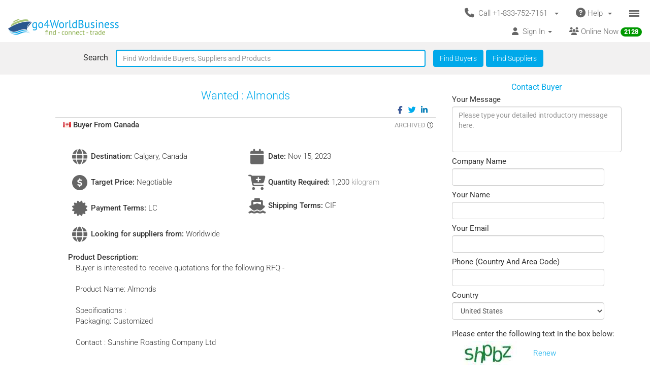

--- FILE ---
content_type: text/html; charset=UTF-8
request_url: https://www.go4worldbusiness.com/buylead/view/1112064/wanted-:-almonds.html
body_size: 1890
content:
<!DOCTYPE html>
<html lang="en">
<head>
    <meta charset="utf-8">
    <meta name="viewport" content="width=device-width, initial-scale=1">
    <title></title>
    <style>
        body {
            font-family: "Arial";
        }
    </style>
    <script type="text/javascript">
    window.awsWafCookieDomainList = ['go4worldbusiness.com'];
    window.gokuProps = {
"key":"AQIDAHjcYu/GjX+QlghicBgQ/7bFaQZ+m5FKCMDnO+vTbNg96AE5HOOGxhyPHkcTrOn0uRUBAAAAfjB8BgkqhkiG9w0BBwagbzBtAgEAMGgGCSqGSIb3DQEHATAeBglghkgBZQMEAS4wEQQMxdetWO3TYmLaUFEWAgEQgDvL/RjWWtN4z9+Atm51r9aIVOcyw5X+J8j7jvq+uTqzvP9cMGSGJSXgHimKmRs2B/1JSve3L/GikJURyg==",
          "iv":"CgAGWjIDIgAADbFF",
          "context":"2FEliSaWW2D9+kpXI/+tL3daJGpQoCIPAf0cBgG1ptYCz0KmuQV/TTsrMKxfwT1VKTsLH9ixfLok+92pVIxzWLR3r6e0JjLrDQBgymrYfP/DZ9U5IvoluUxEbiu6uz0U+o1g2kMoaVtOb0ulIQvJ1hAllzwtunRl5+8GmP/NNI7re/tQRlbsXxKEwQaJIdLNHTfsSMfgJKwvZ8HHZpLAh+uGJ+sE/Rie1Rd2oe55jfGNWc65iaaWKlOAcr7pNpndJCJmvsJFd+FPII2ucvh4ttNm2Phfp8RRfRaB9zyXmMbL1KKDMN5zZgo1Eir3SHOiJVKIHIpdBOwWedsKSslJmFWgxOXRdTkfVFfisu815ax2CIQY"
};
    </script>
    <script src="https://6916071e1a46.ee864b68.us-east-1.token.awswaf.com/6916071e1a46/c09e716aba0b/354f3348351d/challenge.js"></script>
</head>
<body>
    <div id="challenge-container"></div>
    <script type="text/javascript">
        AwsWafIntegration.saveReferrer();
        AwsWafIntegration.checkForceRefresh().then((forceRefresh) => {
            if (forceRefresh) {
                AwsWafIntegration.forceRefreshToken().then(() => {
                    window.location.reload(true);
                });
            } else {
                AwsWafIntegration.getToken().then(() => {
                    window.location.reload(true);
                });
            }
        });
    </script>
    <noscript>
        <h1>JavaScript is disabled</h1>
        In order to continue, we need to verify that you're not a robot.
        This requires JavaScript. Enable JavaScript and then reload the page.
    </noscript>
</body>
</html>

--- FILE ---
content_type: text/html; charset=UTF-8
request_url: https://www.go4worldbusiness.com/buylead/view/1112064/wanted-:-almonds.html
body_size: 17547
content:
<!DOCTYPE html>
<html lang="en">

<head>
        <link rel="preconnect" href="https://www.googletagmanager.com">
    <link href="https://www.googletagmanager.com/gtag/js?id=GTM-MNB5XCQ" rel="preload" as="script">
    <!-- Google Tag Manager -->
    <!-- Send member Id is user is logged in to Tag Manager. Remeber it has to be set before actual Tag Manager script for page view event -->
        <script>(function (w, d, s, l, i) {
            w[l] = w[l] || []; w[l].push({
                'gtm.start':
                    new Date().getTime(), event: 'gtm.js'
            }); var f = d.getElementsByTagName(s)[0],
                j = d.createElement(s), dl = l != 'dataLayer' ? '&l=' + l : ''; j.async = true; j.src =
                    'https://www.googletagmanager.com/gtm.js?id=' + i + dl; f.parentNode.insertBefore(j, f);
        })(window, document, 'script', 'dataLayer', 'GTM-MNB5XCQ');</script>
    <!-- End Google Tag Manager -->
            <script>
        window.isLoggedIn = false;
    </script>
    <meta property="og:image" content="https://d2oel0jzphnd1z.cloudfront.net/icons/go4wb-200-200.png" />
    <meta charset="utf-8">
    <meta http-equiv="X-UA-Compatible" content="IE=edge">
    <meta name="viewport" content="width=device-width, initial-scale=1.0, maximum-scale=1.0, user-scalable=0" />
        <meta name="wot-verification" content="23f610a103dfacff6da8" />
        		<link rel="canonical" href="https://www.go4worldbusiness.com/buylead/view/1112064/wanted-:-almonds.html"/>
    <title>            Wanted : Almonds. Buyer from  Canada. Lead Id 1112064. Dated : Nov 15 2023
    </title>
    <meta name="description"
        content="            Buyer is interested to receive quotations for the following RFQ -  Product Name: Almonds Specifications : Packaging: Customized Quantity Required : 1200 Kilogram/Kilograms(sample) Shipping Terms  : CIF Destination Port : Calgary, Canada Payment Terms : LC Looking for suppliers from : Worldwide Contact : Sunshine Roasting Company Ltd
    " />
                        <meta property='og:title' content="Wanted : Almonds. Buyer from Canada"/>
                        <meta property='og:description' content="Buyer is interested to receive quotations for the following RFQ -  Product Name: Almonds Specifications : Packaging: Customized Quantity Required : 1200 Kilogram/Kilograms(sample) Shipping Terms  : CIF Destination Port : Calgary, Canada Payment Terms : LC Looking for suppliers from : Worldwide Contact : Sunshine Roasting Company Ltd"/>
    <link rel="icon" type="image/x-icon" href="https://d2oel0jzphnd1z.cloudfront.net/icons/favicon.ico" />
    <link href="https://d2atwlelvoxq35.cloudfront.net/www.go4worldbusiness.com/apple-touch-icon.png?v1.16.42" rel="apple-touch-icon" />
    <link href="https://d2atwlelvoxq35.cloudfront.net/www.go4worldbusiness.com/apple-touch-icon-76x76.png?v1.16.42" rel="apple-touch-icon" sizes="76x76" />
    <link href="https://d2atwlelvoxq35.cloudfront.net/www.go4worldbusiness.com/apple-touch-icon-120x120.png?v1.16.42" rel="apple-touch-icon" sizes="120x120" />
    <link href="https://d2atwlelvoxq35.cloudfront.net/www.go4worldbusiness.com/apple-touch-icon-152x152.png?v1.16.42" rel="apple-touch-icon" sizes="152x152" />
    <link href="https://d2atwlelvoxq35.cloudfront.net/www.go4worldbusiness.com/apple-touch-icon-180x180.png?v1.16.42" rel="apple-touch-icon" sizes="180x180" />
    <link href="https://d2atwlelvoxq35.cloudfront.net/www.go4worldbusiness.com/icon-hires.png?v1.16.42" rel="icon" sizes="192x192" />
    <link href="https://d2atwlelvoxq35.cloudfront.net/www.go4worldbusiness.com/icon-normal.png?v1.16.42" rel="icon" sizes="128x128" />
    
    <link rel="preconnect" href="https://d2atwlelvoxq35.cloudfront.net">
    <style>@font-face{font-display:swap;font-family:Roboto;font-style:normal;font-weight:300;src:url('https://d2atwlelvoxq35.cloudfront.net/common/fonts/roboto-v47-latin-300.woff2') format('woff2')}@font-face{font-display:swap;font-family:Roboto;font-style:normal;font-weight:400;src:url('https://d2atwlelvoxq35.cloudfront.net/common/fonts/roboto-v47-latin-regular.woff2') format('woff2')}@font-face{font-display:swap;font-family:Roboto;font-style:normal;font-weight:500;src:url('https://d2atwlelvoxq35.cloudfront.net/common/fonts/roboto-v47-latin-500.woff2') format('woff2')}</style>
    <link rel="preload" href="https://d2atwlelvoxq35.cloudfront.net/common/css/roboto.css" as="stylesheet" type="text/css" crossorigin>
    <link rel="preload" href="https://d2atwlelvoxq35.cloudfront.net/common/fonts/roboto-v47-latin-300.woff2" as="font" type="font/woff2" crossorigin>
    <link rel="preload" href="https://d2atwlelvoxq35.cloudfront.net/common/fonts/roboto-v47-latin-regular.woff2" as="font" type="font/woff2" crossorigin>
    <link rel="preload" href="https://d2atwlelvoxq35.cloudfront.net/common/fonts/roboto-v47-latin-500.woff2" as="font" type="font/woff2" crossorigin>
    <link rel="preconnect" href="https://www.google-analytics.com">

        <!-- font awesome css -->
          <link rel="stylesheet" type="text/css" media="screen" href="https://d2atwlelvoxq35.cloudfront.net/www.go4worldbusiness.com/css/bca6200.css?v1.16.42" />
    
    <!-- bootstrap yamm css -->
        <link rel="stylesheet" type="text/css" media="screen" href="https://d2atwlelvoxq35.cloudfront.net/www.go4worldbusiness.com/css/2d6bad8.css?v1.16.42" >
    
    <!-- font awesome css -->
        <link rel="stylesheet" type="text/css" media="screen" href="https://d2atwlelvoxq35.cloudfront.net/www.go4worldbusiness.com/css/ad905e5.css?v1.16.42" />
    
    <!-- flag icon css -->
        <link rel="stylesheet" type="text/css" media="screen" href="https://d2atwlelvoxq35.cloudfront.net/www.go4worldbusiness.com/css/385bb99.css?v1.16.42" />
    
        <link rel="stylesheet" type="text/css" media="screen" href="https://d2atwlelvoxq35.cloudfront.net/www.go4worldbusiness.com/css/c45a752.css?v1.16.42">
        
            <!-- our website css -->
        <link rel="stylesheet" type="text/css" media="screen" href="https://d2atwlelvoxq35.cloudfront.net/www.go4worldbusiness.com/css/d984e27.css?v1.16.42" />
        
        <!-- support-->
        <link rel="stylesheet" type="text/css" media="screen" href="https://d2atwlelvoxq35.cloudfront.net/www.go4worldbusiness.com/css/c4254d5.css?v1.16.42">
    
        </head>

<body>
                                    
            <nav role="navigation" class="navbar navbar-default" style="margin-bottom: 5px;">
  <div class="container-fluid mnopadding">
    <div class="navbar-header navbar-right yamm pull-right header-top-row hidden-xs">
      <!-- If user has US IP, show US phone number on top else show India phone number on top -->

<ul class="nav pull-left" style="width: 100%;">
    <li class="dropdown pull-right">
         <a href="#" data-toggle="dropdown" class="dropdown-toggle" type="button" style="margin-right: 0px; padding-right: 5px;">
			<span class="icon-bars-button">
                <span class="icon-bar"></span>
                <span class="icon-bar"></span>
                <span class="icon-bar"></span>
            </span>
		</a>

		<ul class="dropdown-menu call-us-dropdown-menu" id="id_hamburger-dropdown-menu" style="top:auto;width:min-content;margin-right:10px;margin-left:10px" >
            <li role="presentation"> <a role="menuitem" href="#"> <h5 align=center style="padding:none;" ><i class="fas fa-ship"></i>&nbsp;For Suppliers</h5></a></li>
            <li class="divider"></li>
            <li role="presentation"> <a role="menuitem" href="/list/latest/buyleads" ><i class="fas fa-ship"></i> All Latest Buy Requirements</a> </li>
            <li role="presentation"> <a role="menuitem" href="/member/new" ><i class="fas fa-heart"></i> Join Absolutely FREE. </a> </li>
            <li role="presentation"> <a role="menuitem" href="/member/displayproducts" ><i class="fas fa-tags"></i> Display Your Products</a> </li>
            <li role="presentation"> <a role="menuitem" href="/member/becomepremium" ><i class="far fa-thumbs-up"></i> Become Premium Member</a> </li>
            <li role="presentation"> <a role="menuitem" href="/pricing" ><i class="far fa-dollar-sign"></i>&nbsp;&nbsp;&nbsp;Premium Member Pricing</a> </li>
			<li role="presentation"> <a role="menuitem" href="/import-export-communities" target="_blank"><i class="fas fa-newspaper"></i> &nbsp; Import Export Communities</a></li>
            <li role="presentation"> <a role="menuitem" href="/goldplus/get-your-business-website" style="color: #00A9EA;"><i class="fas fa-store"></i>&nbsp;Get Your Own Export/Import Website</a> </li>
            <li role="presentation"> <a role="menuitem" href="/our/blog" target="_blank"><i class="fas fa-globe"></i>&nbsp;&nbsp;Trading Resources</a> </li>
            <li role="presentation"> <a role="menuitem" href="/learning-school/"><i class="fas fa-university"></i> Learning School</a></li>
            <li class="presentation">&nbsp;</li>
            <li role="presentation"> <a role="menuitem" href="#"> <h5 align=center style="padding:none;" ><i class="fas fa-shopping-cart"></i>&nbsp;For Buyers</h5></a></li>
            <li class="divider"></li>
            <li role="presentation" > <a role="menuitem" tabindex="-1" href="/buyer-dashboard/"> <i class="fas fa-desktop" aria-hidden="true"></i> Buyer Dashboard </a>
            </li>
            <li role="presentation"> <a role="menuitem" href="/buylead/new" ><i class="fas fa-shopping-cart"></i> Get Quotes From Suppliers</a> </li>
            <li role="presentation"> <a role="menuitem" href="/buylead/new" ><i class="fas fa-envelope"></i> Post Your Buy Requirement</a> </li>
			<li role="presentation"> <a role="menuitem" href="/import-export-communities" target="_blank"><i class="fas fa-newspaper"></i> &nbsp; Import Export Communities</a></li>
            <li role="presentation"> <a role="menuitem" href="/our/blog" target="_blank"><i class="fas fa-globe"></i> Trading Resources</a> </li>
            <li role="presentation"> <a role="menuitem" href="/learning-school/"><i class="fas fa-university"></i> Learning School</a></li>
		</ul>
	</li>
    <li class="dropdown pull-right hidden-xs">
		<a href="#" data-toggle="dropdown" class="dropdown-toggle">
			<span class="hidden-xs">
				<i class="fas fa-question-circle fa-lg"></i>&nbsp;Help&nbsp;
				<b class="caret"></b>&nbsp;
			</span>

			<span class="visible-xs">
				<i class="fas fa-question-circle fa-lg"></i>
			</span>
		</a>
		<ul class="dropdown-menu">
			<li>
				<a href="/support">
					<i class="fas fa-question-circle"></i>&nbsp;Contact Customer Support</a>
			</li>
			<li>
				<a href="/feedback">
					<i class="fas fa-comment"></i>&nbsp;Your Feedback</a>
			</li>
			<li>
				<a href="/password">
					<i class="fas fa-unlock"></i>&nbsp;
											Forgot Password
									</a>
			</li>
			<li>
				<a href="https://www.go4worldbusiness.com/answers" target="_blank">
					<i class="fas fa-question"></i>&nbsp;
																														                    go4WorldBusiness Q&A
				</a>
			</li>
			<li>
				<a href="/koreawebsite" target="_blank">
					<i class="fas fa-flag"></i>&nbsp;
																														                Korean: 한국 고객을 위한
				</a>
			</li>
		</ul>
	</li>
	<li class="dropdown pull-right">
		<a href="#" data-toggle="dropdown" class="dropdown-toggle">
			<span class="hidden-xs">
				<i class="fas fa-phone fa-lg"></i>&nbsp;
				Call +1-833-752-7161
				&nbsp;
				<b class="caret"></b>&nbsp;
			</span>

			<span class="visible-xs">
				<i class="fas fa-phone fa-regular"></i>
			</span>
		</a>
		<ul class="dropdown-menu call-us-dropdown-menu" style="width:min-content;margin-right:10px;margin-left:10px" >
			<li>
				<div class="yamm-content">
					<div class="row">
						<div class="col-xs-12 col-sm-6 call-us-inner-div">
							<h3>Call Us</h3>
							<div class="col-xs-12 nopadding">
								<span>
									<b>USA</b> 
																	</span><br>
								<a href="tel:+1-833-752-7161" style="color: #009900; text-decoration: none; font-weight: 500; font-size: 110%;">
									+1-833-752-7161
								</a>
								(Toll Free)
								<br>
																	<a href="tel:+1-646-912-8384" style="color: #009900; text-decoration: none; font-weight: 500; font-size: 110%;">
										+1-646-912-8384
									</a><br>
								
																								<span>(Hours:
									8:00 am to 5:00 pm EST)</span><br>
																<br><br>
								<span>
									<b>INDIA</b>
																	</span><br>
								<a href="tel:1-800-114-649" style="color: #009900; text-decoration: none; font-weight: 500; font-size: 110%;">
									1-800-114-649
								</a>
																<br>
																	<a href="tel:+91-11-41507600" style="color: #009900; text-decoration: none; font-weight: 500; font-size: 110%;">
										+91-11-41507600
									</a><br>
																									<a href="tel:+91-89298-00770" style="color: #009900; text-decoration: none; font-weight: 500; font-size: 110%;">
										+91-89298-00770
									</a><br>
																								<span>(Hours:
									10:00 am to 6:00 pm IST)</span><br>
																	<a href="/feedback">
										<span class="u lightblue">Email Us</span>
									</a>
																<br>
							</div>
														<div class="col-xs-12 nopadding mar-top-10">
								<a href="/callus" style="font-size: 120%">
										Numbers For Other Locations
								</a>
							</div>
						</div>
						<div class="col-xs-12 col-sm-6 visible-xs mobile-help">
							<h3>Need some help?</h3>
							<div class="col-xs-12 nopadding">
								<a href="/support">
									<i class="fas fa-question-circle"></i>&nbsp;Contact Customer Support</a>
								<a href="/feedback">
									<i class="fas fa-comment"></i>&nbsp;Your Feedback</a>
								<a href="/password">
									<i class="fas fa-unlock"></i>&nbsp;
																			Forgot Password
																	</a>
								<a href="https://www.go4worldbusiness.com/answers" target="_blank">
									<i class="fas fa-question"></i>&nbsp;&nbsp;&nbsp;go4WorldBusiness Q&A</a>
								<a href="/koreawebsite" target="_blank">
									<i class="fas fa-flag"></i>&nbsp;
																																																		                                Korean: 한국 고객을 위한
								</a>
							</div>
						</div>
					</div>
				</div>
			</li>
		</ul>
	</li>
</ul>
    </div>
    <a class="navbar-brand" id="site-navbar-brand" href="/" style="position:absolute;">
      <picture>
        <source srcset="https://d2oel0jzphnd1z.cloudfront.net/icons/g4wb218x32.webp" type="image/webp">
        <img src="https://d2oel0jzphnd1z.cloudfront.net/icons/g4wb218x32.jpg" alt="go4WorldBusiness.com logo" id="site-logo">
      </picture>
    </a>

        <div class="navbar-header navbar-right pull-right visible-xs yamm" style="margin-right: 0px;">
            <!-- If user has US IP, show US phone number on top else show India phone number on top -->

<ul class="nav pull-left" style="width: auto;">
    <li class="dropdown pull-right">
         <a href="#" data-toggle="dropdown" class="dropdown-toggle" type="button" style="margin-right: 0px; padding-right: 5px;">
			<span class="icon-bars-button">
                <span class="icon-bar"></span>
                <span class="icon-bar"></span>
                <span class="icon-bar"></span>
            </span>
		</a>

		<ul class="dropdown-menu call-us-dropdown-menu" id="id_hamburger-dropdown-menu" style="top:auto;width:min-content;margin-right:10px;margin-left:10px" >
            <li role="presentation"> <a role="menuitem" href="#"> <h5 align=center style="padding:none;" ><i class="fas fa-ship"></i>&nbsp;For Suppliers</h5></a></li>
            <li class="divider"></li>
            <li role="presentation"> <a role="menuitem" href="/list/latest/buyleads" ><i class="fas fa-ship"></i> All Latest Buy Requirements</a> </li>
            <li role="presentation"> <a role="menuitem" href="/member/new" ><i class="fas fa-heart"></i> Join Absolutely FREE. </a> </li>
            <li role="presentation"> <a role="menuitem" href="/member/displayproducts" ><i class="fas fa-tags"></i> Display Your Products</a> </li>
            <li role="presentation"> <a role="menuitem" href="/member/becomepremium" ><i class="far fa-thumbs-up"></i> Become Premium Member</a> </li>
            <li role="presentation"> <a role="menuitem" href="/pricing" ><i class="far fa-dollar-sign"></i>&nbsp;&nbsp;&nbsp;Premium Member Pricing</a> </li>
			<li role="presentation"> <a role="menuitem" href="/import-export-communities" target="_blank"><i class="fas fa-newspaper"></i> &nbsp; Import Export Communities</a></li>
            <li role="presentation"> <a role="menuitem" href="/goldplus/get-your-business-website" style="color: #00A9EA;"><i class="fas fa-store"></i>&nbsp;Get Your Own Export/Import Website</a> </li>
            <li role="presentation"> <a role="menuitem" href="/our/blog" target="_blank"><i class="fas fa-globe"></i>&nbsp;&nbsp;Trading Resources</a> </li>
            <li role="presentation"> <a role="menuitem" href="/learning-school/"><i class="fas fa-university"></i> Learning School</a></li>
            <li class="presentation">&nbsp;</li>
            <li role="presentation"> <a role="menuitem" href="#"> <h5 align=center style="padding:none;" ><i class="fas fa-shopping-cart"></i>&nbsp;For Buyers</h5></a></li>
            <li class="divider"></li>
            <li role="presentation" > <a role="menuitem" tabindex="-1" href="/buyer-dashboard/"> <i class="fas fa-desktop" aria-hidden="true"></i> Buyer Dashboard </a>
            </li>
            <li role="presentation"> <a role="menuitem" href="/buylead/new" ><i class="fas fa-shopping-cart"></i> Get Quotes From Suppliers</a> </li>
            <li role="presentation"> <a role="menuitem" href="/buylead/new" ><i class="fas fa-envelope"></i> Post Your Buy Requirement</a> </li>
			<li role="presentation"> <a role="menuitem" href="/import-export-communities" target="_blank"><i class="fas fa-newspaper"></i> &nbsp; Import Export Communities</a></li>
            <li role="presentation"> <a role="menuitem" href="/our/blog" target="_blank"><i class="fas fa-globe"></i> Trading Resources</a> </li>
            <li role="presentation"> <a role="menuitem" href="/learning-school/"><i class="fas fa-university"></i> Learning School</a></li>
		</ul>
	</li>
    <li class="dropdown pull-right hidden-xs">
		<a href="#" data-toggle="dropdown" class="dropdown-toggle">
			<span class="hidden-xs">
				<i class="fas fa-question-circle fa-lg"></i>&nbsp;Help&nbsp;
				<b class="caret"></b>&nbsp;
			</span>

			<span class="visible-xs">
				<i class="fas fa-question-circle fa-lg"></i>
			</span>
		</a>
		<ul class="dropdown-menu">
			<li>
				<a href="/support">
					<i class="fas fa-question-circle"></i>&nbsp;Contact Customer Support</a>
			</li>
			<li>
				<a href="/feedback">
					<i class="fas fa-comment"></i>&nbsp;Your Feedback</a>
			</li>
			<li>
				<a href="/password">
					<i class="fas fa-unlock"></i>&nbsp;
											Forgot Password
									</a>
			</li>
			<li>
				<a href="https://www.go4worldbusiness.com/answers" target="_blank">
					<i class="fas fa-question"></i>&nbsp;
																														                    go4WorldBusiness Q&A
				</a>
			</li>
			<li>
				<a href="/koreawebsite" target="_blank">
					<i class="fas fa-flag"></i>&nbsp;
																														                Korean: 한국 고객을 위한
				</a>
			</li>
		</ul>
	</li>
	<li class="dropdown pull-right">
		<a href="#" data-toggle="dropdown" class="dropdown-toggle">
			<span class="hidden-xs">
				<i class="fas fa-phone fa-lg"></i>&nbsp;
				Call +1-833-752-7161
				&nbsp;
				<b class="caret"></b>&nbsp;
			</span>

			<span class="visible-xs">
				<i class="fas fa-phone fa-regular"></i>
			</span>
		</a>
		<ul class="dropdown-menu call-us-dropdown-menu" style="width:min-content;margin-right:10px;margin-left:10px" >
			<li>
				<div class="yamm-content">
					<div class="row">
						<div class="col-xs-12 col-sm-6 call-us-inner-div">
							<h3>Call Us</h3>
							<div class="col-xs-12 nopadding">
								<span>
									<b>USA</b> 
																	</span><br>
								<a href="tel:+1-833-752-7161" style="color: #009900; text-decoration: none; font-weight: 500; font-size: 110%;">
									+1-833-752-7161
								</a>
								(Toll Free)
								<br>
																	<a href="tel:+1-646-912-8384" style="color: #009900; text-decoration: none; font-weight: 500; font-size: 110%;">
										+1-646-912-8384
									</a><br>
								
																								<span>(Hours:
									8:00 am to 5:00 pm EST)</span><br>
																<br><br>
								<span>
									<b>INDIA</b>
																	</span><br>
								<a href="tel:1-800-114-649" style="color: #009900; text-decoration: none; font-weight: 500; font-size: 110%;">
									1-800-114-649
								</a>
																<br>
																	<a href="tel:+91-11-41507600" style="color: #009900; text-decoration: none; font-weight: 500; font-size: 110%;">
										+91-11-41507600
									</a><br>
																									<a href="tel:+91-89298-00770" style="color: #009900; text-decoration: none; font-weight: 500; font-size: 110%;">
										+91-89298-00770
									</a><br>
																								<span>(Hours:
									10:00 am to 6:00 pm IST)</span><br>
																	<a href="/feedback">
										<span class="u lightblue">Email Us</span>
									</a>
																<br>
							</div>
														<div class="col-xs-12 nopadding mar-top-10">
								<a href="/callus" style="font-size: 120%">
										Numbers For Other Locations
								</a>
							</div>
						</div>
						<div class="col-xs-12 col-sm-6 visible-xs mobile-help">
							<h3>Need some help?</h3>
							<div class="col-xs-12 nopadding">
								<a href="/support">
									<i class="fas fa-question-circle"></i>&nbsp;Contact Customer Support</a>
								<a href="/feedback">
									<i class="fas fa-comment"></i>&nbsp;Your Feedback</a>
								<a href="/password">
									<i class="fas fa-unlock"></i>&nbsp;
																			Forgot Password
																	</a>
								<a href="https://www.go4worldbusiness.com/answers" target="_blank">
									<i class="fas fa-question"></i>&nbsp;&nbsp;&nbsp;go4WorldBusiness Q&A</a>
								<a href="/koreawebsite" target="_blank">
									<i class="fas fa-flag"></i>&nbsp;
																																																		                                Korean: 한국 고객을 위한
								</a>
							</div>
						</div>
					</div>
				</div>
			</li>
		</ul>
	</li>
</ul>

    </div>

    <div class="visible-xs-block clearfix"></div>

    <div style="margin-left: 0px; width: 100%; overflow-y: visible;">
      <ul class="nav navbar-nav navbar-right">
                <li class="dropdown pull-right hidden-xs">
          <a href="/chat/?online_msg=1" target="go4ChatApp" class="mar-top-1 mpadd-top-1 dmar-top-10 dpad-top-5"
    onclick="if(typeof openOrFocusChatApp !== typeof undefined) openOrFocusChatApp();"
    title="Click here to chat with online members">
    <span>
                <span class="hidden-xs">
            <i class="fas fa-users" aria-hidden="true"></i>
            Online Now
            <span class="badge">
                <span class="online-users-count">2128</span>
            </span>
        </span>
                <span class="visible-xs">
            <i class="fas fa-users prompt"></i>
            Online Now
            <span class="badge">
                <span class="online-users-count">2128</span>
            </span>
        </span>
    </span>
</a>
        </li>
                        <li class="dropdown pull-left hidden-xs">
          <!-- HERE IS THE SIGNIN DROPDOWN -->
<a href="#" data-toggle="dropdown"
  class="mmar-top-1 mpadd-top-1 dmar-top-10 dpad-top-5">
    <span class="hidden-xs">
    <i class="fas fa-user"></i>&nbsp;
        Sign In
    <span class="badge hidden-xs inquiries-and-favorite-count"       style="display:none" >
          </span>
        <b class="caret"></b>&nbsp;
  </span>

    <span class="visible-xs ">
        <i class="fas fa-user"></i>&nbsp;
    Sign In
    <span class="badge inquiries-and-favorite-count " Ï
      style="display:none" >
          </span>
      </span>
</a>

<ul class="dropdown-menu sign-in-dropdown ">
  <li role="presentation">
    <a role="menuitem" tabindex="-1"       href="/login" >
      <i class="fas fa-sign-in "></i>&nbsp; Sign In
          </a>
  </li>

  
  
  <li role="presentation" >
          <a role="menuitem" tabindex="-1" href="/member/new">
        <i class="fas fa-edit"></i>
        &nbsp; Not a Member? Free Signup
      </a>
      </li>

  <li role="presentation"  class="disabled" >
    <a role="menuitem" tabindex="-1" id="sign-out"
      href="#" target="_self">
      <i class="fas fa-sign-out"></i>
      &nbsp; Sign Out
    </a>
  </li>

  

  <li class="divider"></li>
  
      <li role="presentation">
    <a role="menuitem" tabindex="-1" href="/chat/" target="go4ChatApp">
      <i class="fas fa-comments" aria-hidden="true"></i>
      &nbsp; Chat With Online Members
    </a>
  </li>
  
  
  <li role="presentation">
    <a role="menuitem" tabindex="-1" href="/learning-school/">
      <i class="fas fa-university" aria-hidden="true"></i>
      &nbsp; Learning School
    </a>
  </li>

  <li role="presentation">
    <a role="menuitem" tabindex="-1" href="https://www.go4worldbusiness.com/answers" target="_blank">
      <i class="fas fa-question" aria-hidden="true"></i>
      &nbsp;&nbsp;&nbsp; go4WorldBusiness Q&A
    </a>
  </li>

  <li class="divider"></li>

  <li role="presentation">
    <a role="menuitem" tabindex="-1" href="/member/becomepremium">
      <i class="far fa-thumbs-up"></i>
      &nbsp; Become a Premium Member
    </a>
  </li>

  <li role="presentation">
            <a role="menuitem" tabindex="-1" href="/pricing">
                    <i class="fas fa-sync"></i>
          &nbsp; Renew/Upgrade Membership
        </a>
  </li>

  <li role="presentation">
    <a role="menuitem" tabindex="-1" href="/pricing">
      <i class="far fa-dollar-sign"></i>
      &nbsp; Premium Member Pricing
    </a>
  </li>

  <li class="divider"></li>

      <li role="presentation">
      <a role="menuitem" tabindex="-1" href="/chat/" target="go4ChatApp">
        <i class="fas fa-envelope" aria-hidden="true"></i>
        &nbsp; Invites
      </a>
    </li>
  
  <li role="presentation">
    <a role="menuitem" tabindex="-1" href="/inquiries/manager">
      <i class="fa fa-store"></i> 
      &nbsp;Matching Buy Leads
    </a>
  </li>

  <li role="presentation">
    <a role="menuitem" tabindex="-1" href="/favorites">
      <i class="fal fa-heart"></i>
      &nbsp; Favorites
      <span class="badge favorite-count"> 0 </span>
    </a>
  </li>

  <li role="presentation">
    <a role="menuitem" tabindex="-1" href="/member/console/edit/manageproducts">
      <i class="fas fa-tags"></i>
      &nbsp; Add Your Products
    </a>
  </li>

  <li role="presentation">
    <a role="menuitem" tabindex="-1" href="/buylead/new">
      <i class="fas fa-cart-plus"></i>
      &nbsp; Post Buy Lead
    </a>
  </li>

  <li class="divider"></li>

  <li role="presentation">
    <a role="menuitem" tabindex="-1" href="/password">
      <i class="fas fa-lock"></i>
      &nbsp;
            Forgot Your Password
          </a>
  </li>
</ul>        </li>
      </ul>
    </div>
        <div class="navbar-header navbar-right pull-right visible-xs" style="margin-right: 0px; width: 100%;">
      <ul class="nav pull-left" style="width: 100%;">
                <li class="dropdown pull-right online-now-list-item">
          <a href="/chat/?online_msg=1" target="go4ChatApp" class="mar-top-1 mpadd-top-1 dmar-top-10 dpad-top-5"
    onclick="if(typeof openOrFocusChatApp !== typeof undefined) openOrFocusChatApp();"
    title="Click here to chat with online members">
    <span>
                <span class="hidden-xs">
            <i class="fas fa-users" aria-hidden="true"></i>
            Online Now
            <span class="badge">
                <span class="online-users-count">2128</span>
            </span>
        </span>
                <span class="visible-xs">
            <i class="fas fa-users prompt"></i>
            Online Now
            <span class="badge">
                <span class="online-users-count">2128</span>
            </span>
        </span>
    </span>
</a>
        </li>
                <li class="dropdown pull-right visible-xs" style="position: static;">
          <!-- HERE IS THE SIGNIN DROPDOWN -->
<a href="#" data-toggle="dropdown"
  class="mmar-top-1 mpadd-top-1 dmar-top-10 dpad-top-5">
    <span class="hidden-xs">
    <i class="fas fa-user"></i>&nbsp;
        Sign In
    <span class="badge hidden-xs inquiries-and-favorite-count"       style="display:none" >
          </span>
        <b class="caret"></b>&nbsp;
  </span>

    <span class="visible-xs ">
        <i class="fas fa-user"></i>&nbsp;
    Sign In
    <span class="badge inquiries-and-favorite-count " Ï
      style="display:none" >
          </span>
      </span>
</a>

<ul class="dropdown-menu sign-in-dropdown ">
  <li role="presentation">
    <a role="menuitem" tabindex="-1"       href="/login" >
      <i class="fas fa-sign-in "></i>&nbsp; Sign In
          </a>
  </li>

  
  
  <li role="presentation" >
          <a role="menuitem" tabindex="-1" href="/member/new">
        <i class="fas fa-edit"></i>
        &nbsp; Not a Member? Free Signup
      </a>
      </li>

  <li role="presentation"  class="disabled" >
    <a role="menuitem" tabindex="-1" id="sign-out"
      href="#" target="_self">
      <i class="fas fa-sign-out"></i>
      &nbsp; Sign Out
    </a>
  </li>

  

  <li class="divider"></li>
  
      <li role="presentation">
    <a role="menuitem" tabindex="-1" href="/chat/" target="go4ChatApp">
      <i class="fas fa-comments" aria-hidden="true"></i>
      &nbsp; Chat With Online Members
    </a>
  </li>
  
  
  <li role="presentation">
    <a role="menuitem" tabindex="-1" href="/learning-school/">
      <i class="fas fa-university" aria-hidden="true"></i>
      &nbsp; Learning School
    </a>
  </li>

  <li role="presentation">
    <a role="menuitem" tabindex="-1" href="https://www.go4worldbusiness.com/answers" target="_blank">
      <i class="fas fa-question" aria-hidden="true"></i>
      &nbsp;&nbsp;&nbsp; go4WorldBusiness Q&A
    </a>
  </li>

  <li class="divider"></li>

  <li role="presentation">
    <a role="menuitem" tabindex="-1" href="/member/becomepremium">
      <i class="far fa-thumbs-up"></i>
      &nbsp; Become a Premium Member
    </a>
  </li>

  <li role="presentation">
            <a role="menuitem" tabindex="-1" href="/pricing">
                    <i class="fas fa-sync"></i>
          &nbsp; Renew/Upgrade Membership
        </a>
  </li>

  <li role="presentation">
    <a role="menuitem" tabindex="-1" href="/pricing">
      <i class="far fa-dollar-sign"></i>
      &nbsp; Premium Member Pricing
    </a>
  </li>

  <li class="divider"></li>

      <li role="presentation">
      <a role="menuitem" tabindex="-1" href="/chat/" target="go4ChatApp">
        <i class="fas fa-envelope" aria-hidden="true"></i>
        &nbsp; Invites
      </a>
    </li>
  
  <li role="presentation">
    <a role="menuitem" tabindex="-1" href="/inquiries/manager">
      <i class="fa fa-store"></i> 
      &nbsp;Matching Buy Leads
    </a>
  </li>

  <li role="presentation">
    <a role="menuitem" tabindex="-1" href="/favorites">
      <i class="fal fa-heart"></i>
      &nbsp; Favorites
      <span class="badge favorite-count"> 0 </span>
    </a>
  </li>

  <li role="presentation">
    <a role="menuitem" tabindex="-1" href="/member/console/edit/manageproducts">
      <i class="fas fa-tags"></i>
      &nbsp; Add Your Products
    </a>
  </li>

  <li role="presentation">
    <a role="menuitem" tabindex="-1" href="/buylead/new">
      <i class="fas fa-cart-plus"></i>
      &nbsp; Post Buy Lead
    </a>
  </li>

  <li class="divider"></li>

  <li role="presentation">
    <a role="menuitem" tabindex="-1" href="/password">
      <i class="fas fa-lock"></i>
      &nbsp;
            Forgot Your Password
          </a>
  </li>
</ul>        </li>
      </ul>
    </div>
          </div>
</nav>

<div class="col-xs-12 nopadding search-bar">

    <!-- start search box -->
  <div class="search-box mnopadding ">
    <form method="get" action="/find" name="frmsearch" id="frmsearch">
      <input type="hidden" id="formRedirect" value="/find" />
                  <div
        class="hidden-xs xs-padd-lr-6 col-xs-3 col-sm-2 col-md-2 col-lg-1 col-lg-offset-1 search-label dtext-right dnopadding dmar-top-20">
        <label>Search</label>
      </div>

      <div
        class="xs-padd-lr-5 col-xs-12 col-sm-6 col-md-6 col-lg-6 dmar-bot-15 dmar-top-15 mmar-bot-15 mmar-top-15 continent-list-main">
        <div class="mcol-12">
          <input class="form-control search-textbox" aria-label="Text input with segmented button dropdown"
            name="searchText" type="text" value="" placeholder="Find Worldwide Buyers, Suppliers and Products">
        </div>
      </div>

      <div
        class="xs-padd-lr-5 col-xs-12 col-sm-4 col-md-3 col-lg-3 dmar-bot-15 dmar-top-15 mmar-bot-15 mmar-top-15 dnopadding find-button-main">
        <button type="submit"
          class="btn btn-default site-btn mcol-49  dfloat-left mfloat-left dmar-right-5 mmar-right-2 tbtn-padd Buyers-btn"
          id="FindBuyers" name="FindBuyers">
          Find Buyers
        </button>
        <button type="submit"
          class="btn btn-default site-btn mcol-49  dfloat-left mfloat-left dmar-right-5 tbtn-padd Suppliers-btn"
          id="FindSuppliers" name="FindSuppliers">
          Find Suppliers
        </button>
      </div>
    </form>
  </div>
  <!-- end search box -->
  </div>
<div class="use-chat-indicator">
  <div class="chat-indicator-bottom-right">
    Please click here to check who's online and chat with them.<br />
    <div class="chat-arrow animated bounce">
      <i class="fas fa-arrow-down fa-4x" aria-hidden="true" style="color: #fff"></i>
    </div>
    <div class="chat-arrow-minimized animated bounce">
      <i class="fas fa-arrow-down fa-4x" aria-hidden="true" style="color: #fff"></i>
    </div>
  </div>
</div>    
    <div class='hidden' id="urlToReviewInquiry" data-url="/inquiry/review-request"></div>
    <div class="loading_overlay">
        <div id="loading_background"></div>
        <img data-src="https://d2oel0jzphnd1z.cloudfront.net/loader/go4WBLoaderComp.gif" id="loading_image"
            class="lazyload" />
    </div>
    
            <noscript>
        <div class="home-flash-message error">
            <p class="text-danger">You need to enable Javascript in your browser to use most features on our website.
            </p>
        </div>

                <iframe src="/js-disabled-logger?page=/buylead/view/1112064/wanted-%3A-almonds.html"
            style="display:none;width:0;height:0;border:0;"></iframe>
    </noscript>

        <div class="container-fluid body-container">
        <!--  Item -->
        <div class="mar-top-10 mar-bot-10  padd-lr-5 col-sm-offset-1 col-sm-7 col-xs-12">
            <!-- Campaigns Banner -->
            <div class="row">
                <div>
                                    </div>
            </div>
            <!--  Title -->
            <div class="row">
                <div><h1 align=center class="mar-bot-0"> Wanted : Almonds </h1>
                                                                                                                                                            </div>
            </div>

            <!--  Gold or no Gold -->
            <div class="row">
                <div class="mar-bot-5 col-xs-8 col-sm-9 col-md-9">
                                                        </div>
                                <!-- Social sharing for desktop and mobile -->
                <div class="col-xs-4 col-sm-3 col-md-3 text-right">
                    <div class='hidden-xs hidden-sm' id='social-sharing-desktop'></div>
                    <div class='hidden-md hidden-lg'>
                        <i style='color:#00A9EA' class="fas fa-share-alt" aria-hidden="true"></i>
                        <a id='share-button'>Share</a>

                        <div id='social-sharing-mobile'></div>
                    </div>
                </div>
                                <!-- End -->
            </div>

            <!--  Country Verified And Date -->
            <div class="row">
                <div class="borderJUNIOR">
                    <!-- Country -->
                    <div class=" mar-top-5 subtitle text-capitalize col-xs-8" >
                        <i class="famfamfam-flag famfamfam-flag-ca"></i> Buyer
                        From Canada
                    </div>

                    <!-- Verified-->
                    <div class=" mar-top-5 padd-lr-5 verified-container col-xs-4">
                                                    <div class="archived-lead col-xs-12 nopadding text-right" data-type="buyleads">
                              <span class="archived-text text-right" data-type="buyleads">
                                  <small> ARCHIVED </small>
                              </span>
                              <i class="question-icon fal fa-question-circle" aria-hidden="true"></i>
                            </div>
                                            </div>
                     
                    <!-- Show buylead expiry date-->
                    
                    <!-- Date -->
                    <div class="mar-top-5 pull-right padd-lr-5 col-xs-3 col-sm-2  ">
                                            </div>
                </div>
            </div>

                            <!-- Special Menu for Gold -->
                            

            <!-- Description -->
            <div class="row">
                <div class="padd-lr-10 mar-top-10 ">
                    			<div class="col-xs-12 nopadding buylead-deal-maker-view-details-box mar-top-10">
			<div class="col-xs-12">
				<div class="col-xs-12 col-sm-6 col-md-6">
					<ul class="fa-ul mar-top-15">
						<li class="headline">
							<i class="fas fa-li fa-globe fa-2x list-icon" aria-hidden="true"></i>
							<span class="column-title">
								Destination:
							</span>
							<span class="column-value">
																											Calgary,
										Canada
																								</span>
						</li>
					</ul>
				</div>
				<div class="col-xs-12 col-sm-6 col-md-6">
					<ul class="fa-ul mar-top-15">
						<li class="headline">
							<i class="fas fa-li fa-calendar fa-2x list-icon" aria-hidden="true"></i>
							<span class="column-title">
								Date:
							</span>
							<span class="column-value">
								Nov 15, 2023
							</span>
						</li>
					</ul>
				</div>
			</div>

			<div class="col-xs-12 mar-top-5">
				<div class="col-xs-12 col-sm-6 col-md-6">
					<ul class="fa-ul mar-top-15">
						<li class="headline">
							<i class="fas fa-li fa-usd-circle fa-2x list-icon" aria-hidden="true"></i>
							<span class="column-title">
								Target Price:
							</span>
							<span class="column-value">
																	Negotiable
															</span>
						</li>
					</li>
				</ul>
			</div>
			<div class="col-xs-12 col-sm-6 col-md-6">
				<ul class="fa-ul mar-top-15">
					<li class="headline">
						<i class="fas fa-li fa-cart-plus fa-2x list-icon" aria-hidden="true"></i>
						<span class="column-title">
							Quantity Required:
						</span>
						<span class="column-value">
							
																	1,200
																<span class="dim-font">
																																							kilogram
																											</span>
								
													</span>
					</li>
				</li>
			</ul>
		</div>
	</div>

	<div class="col-xs-12 mar-top-5">
					<div class="col-xs-12 col-sm-6 col-md-6">
				<ul class="fa-ul mar-top-15">
					<li class="headline">
						<i class="fas fa-li fa-certificate fa-2x list-icon" aria-hidden="true"></i>
						<span class="column-title">
							Payment Terms:
						</span>
						<span class="column-value">
							LC
						</span>
					</li>
				</ul>
			</div>
							<div class="col-xs-12 col-sm-6 col-md-6">
				<ul class="fa-ul mar-top-10">
					<li class="headline">
						<i class="fas fa-li fa-ship fa-2x list-icon" aria-hidden="true"></i>
						<span class="column-title">
							Shipping Terms:
						</span>
						<span class="column-value">
							CIF
						</span>
					</li>
				</ul>
			</div>
			</div>

	<div class="col-xs-12 mar-top-5">
		<div class="col-xs-12 col-sm-12 col-md-12">
			<ul class="fa-ul mar-top-15">
				<li class="headline">
					<i class="fas fa-li fa-globe fa-2x list-icon" aria-hidden="true"></i>
					<span class="column-title">
						Looking for suppliers from:
					</span>
					<span class="column-value">
													Worldwide
											</span>
				</li>
			</ul>
		</div>
	</div>

			<div class="col-xs-12 mar-top-15">
			<span class="column-title">
				Product Description:
			</span>
			<div class="col-xs-12 column-value">
				Buyer is interested to receive quotations for the following RFQ - <br />
<br />
Product Name: Almonds<br />
<br />
Specifications :<br />
Packaging: Customized<br />
<br />
Contact : Sunshine Roasting Company Ltd
			</div>
		</div>
	</div><div class="col-xs-12">
	<div class="col-xs-12 col-sm-12 col-md-12 nopadding">
		<div class="col-xs-12 col-sm-6 col-md-6 pull-right mar-top-15" style="width: fit-content;padding-right: unset">
			                            <!-- Report User Link  &#x02298;-->

            <a class="report-complaint-link" title="File a Complaint" target="_blank" href="https://www.go4worldbusiness.com/report/complaint/Buyer/buyleads/1112064" >
            <i class="fas fa-thumbs-down text-danger" >
                        </i>
            File a complaint</a>
        		</div>
		<div class="col-xs-12 col-sm-6 col-md-6 pull-right onclick:underline nopadding mar-top-15" style="width: fit-content">
							                    <a href="/login_redirect?target_uri=https%3A//www.go4worldbusiness.com/buylead/view/1112064/wanted-%3A-almonds.html">
            <i class="fas fa-thumbs-up fa-site-green" aria-hidden="true"></i> Rate This Member
        </a>
    					</div>
	</div>
</div>
<div class="col-xs-12">
	<hr>
</div>
<!-- Hidden input to store buylead responses summary api URL -->
<input type="hidden" id="summaryApiUrl" value="/buylead-responses-summary">
<!-- Hidden input to store the buyleadId -->
<input type="hidden" id="buyleadId" value="1112064">

<div id="smallLoader" class="text-center" style="display: none;">
        <img src="https://d2atwlelvoxq35.cloudfront.net/www.go4worldbusiness.com/images/5df8c43?v1.16.42" alt="Loading..." class="lazyload loader_image" width="50">
    </div>

<div id="summary-container" style="display: none;"></div>

			<div class="col-xs-12 mar-top-20">
			<ul class="list-group">
				<li class="list-group-item list-group-item-success">
					
    <span class=prompt>
        GOLD Premium members can contact 100 buyers daily and SILVER Premium members can contact 10 buyers daily.
            <a href="/pricing" style="text-decoration: underline;">
                Click Here to become Premium Member now. 
                <div style="margin-top: 18px;">
                    All plans come with 60 days, no question asked, money back guarantee
                </div>
            </a>
        <br>
        Not a Premium member? No problem. You can still contact 1 buyer daily absolutely FREE.
                    <a href="/login" style="text-decoration: underline;"> 
                Click here to login
            </a>
            </span>
				</li>
			</ul>
		</div>
	                </div>
            </div>

            <!-- Categories -->
            <div class="row">
                <div class="padd-lr-10 mar-top-10 showHideContent">
                                            <!-- Category Stub -->



<div class="mar-top-10" style="line-height: 1.7em;">
                                        
                                                
        </div>
                        <!-- Category Stub -->



<div class="mar-top-10" style="line-height: 1.7em;">
                                        
                                                            
            <a href="/buyers/almonds.html?entityTypeFilter%5B%5D=T"  >
                Buyer Of
        Almonds                                                         
    </a>

                                                
        </div>
                                    </div>
            </div>

            <!-- Recent Reviews -->
            <div class="row mar-top-30">
                <a name="recent-reviews"></a>
                                            </div>

            <div class="row">
                <div>
                    &nbsp;
                </div>
            </div>

            <div class="row">
                <div>
                    &nbsp;
                </div>
            </div>
        </div>

        <!--  Send Quotation  -->
        <div class="padd-lr-5 mar-top-10 col-sm-4 col-xs-12">
            <div class="row">
                <div class="col-xs-12"><h5 align=center> Contact Buyer  </h5>
                </div>
            </div>

            <!--  Inquiry Form -->
            <style>
                .form-group {
                    margin-bottom: 8px
                }

                .form-group label {
                    margin-bottom: 3px;
                    font-size: 15px;
                }
            </style>

        

            <div class="row ">
                <div class="col-xs-offset-1 col-xs-10 ">
                                                    <input type="hidden" name="excluded_continents" value="" />
                                                 
                            <input type="hidden" name="excluded_countries" value="" />
                                                                            <input type="hidden" name="preferred_countries" value="" />
                                                                            <input type="hidden" name="preferred_continents" value="" />
                        
                                                    <input type="hidden" name="form_name_pre_submit" value="form"/>
                            <form name="form" method="post" action="/inquiries/send" novalidate="novalidate" id="form">
                            <div id="form" class=""><input type="hidden" id="form_itemId" name="form[itemId]" value="1112064" /><input type="hidden" id="form_itemType" name="form[itemType]" value="buyleads" /><input type="hidden" id="form_itemTitle" name="form[itemTitle]" value="WANTED : Almonds" /><div class="form-group"><label class="control-label required" for="form_message">Your Message</label><textarea id="form_message" name="form[message]" required="required" style="max-width: 450px; height:90px;" placeholder="Please type your detailed introductory message here." class="form-control"></textarea></div><div class="form-group"><label class="control-label required" for="form_companyName">Company Name</label><input type="text" id="form_companyName" name="form[companyName]" required="required" style="max-width: 300px;" class="form-control" /></div><div class="form-group"><label class="control-label required" for="form_name">Your Name</label><input type="text" id="form_name" name="form[name]" required="required" style="max-width: 300px;" class="form-control" /></div><div class="form-group"><label class="control-label required" for="form_email">Your Email</label><input type="email" id="form_email" name="form[email]" required="required" style="max-width: 300px;" class="form-control" /></div><div class="form-group"><label class="control-label required" for="form_phone">Phone (Country And Area Code) </label><input type="text" id="form_phone" name="form[phone]" required="required" style="max-width: 300px;" class="form-control" /></div><div class="form-group"><label class="control-label" for="form_country">Country</label><select id="form_country" name="form[country]" style="max-width: 300px;" class="form-control"><option value="">Choose an option</option><option value="1">Afghanistan</option><option value="2">Albania</option><option value="3">Algeria</option><option value="4">American Samoa</option><option value="5">Andorra</option><option value="6">Angola</option><option value="7">Anguilla</option><option value="8">Antarctica</option><option value="9">Antigua and Barbuda</option><option value="10">Argentina</option><option value="11">Armenia</option><option value="12">Aruba</option><option value="13">Australia</option><option value="14">Austria</option><option value="15">Azerbaijan</option><option value="16">Bahamas</option><option value="17">Bahrain</option><option value="18">Bangladesh</option><option value="19">Barbados</option><option value="21">Belgium</option><option value="22">Belize</option><option value="23">Benin</option><option value="24">Bermuda</option><option value="25">Bhutan</option><option value="26">Bolivia</option><option value="27">Bosnia and Herzegowina</option><option value="28">Botswana</option><option value="29">Bouvet Island</option><option value="30">Brazil</option><option value="31">British Indian Ocean Territory</option><option value="32">Brunei Darussalam</option><option value="33">Bulgaria</option><option value="34">Burkina Faso</option><option value="35">Burundi</option><option value="36">Cambodia</option><option value="37">Cameroon</option><option value="38">Canada</option><option value="39">Cape Verde</option><option value="40">Cayman Islands</option><option value="41">Central African Republic</option><option value="42">Chad</option><option value="43">Chile</option><option value="44">China</option><option value="45">Christmas Island</option><option value="46">Cocos (Keeling) Islands</option><option value="47">Colombia</option><option value="48">Comoros</option><option value="49">Congo</option><option value="50">Cook Islands</option><option value="51">Costa Rica</option><option value="52">Cote D&#039;Ivoire</option><option value="53">Croatia</option><option value="55">Cyprus</option><option value="56">Czech Republic</option><option value="236">Democratic Republic of Congo</option><option value="57">Denmark</option><option value="58">Djibouti</option><option value="59">Dominica</option><option value="60">Dominican Republic</option><option value="61">East Timor</option><option value="62">Ecuador</option><option value="63">Egypt</option><option value="64">El Salvador</option><option value="65">Equatorial Guinea</option><option value="66">Eritrea</option><option value="67">Estonia</option><option value="68">Ethiopia</option><option value="69">Falkland Islands</option><option value="70">Faroe Islands</option><option value="71">Fiji</option><option value="72">Finland</option><option value="73">France</option><option value="74">France, Metropolitan</option><option value="75">French Guiana</option><option value="76">French Polynesia</option><option value="77">French Southern Territories</option><option value="78">Gabon</option><option value="79">Gambia</option><option value="80">Georgia</option><option value="81">Germany</option><option value="82">Ghana</option><option value="83">Gibraltar</option><option value="84">Greece</option><option value="85">Greenland</option><option value="86">Grenada</option><option value="87">Guadeloupe</option><option value="88">Guam</option><option value="89">Guatemala</option><option value="245">Guernsey</option><option value="90">Guinea</option><option value="91">Guinea-Bissau</option><option value="92">Guyana</option><option value="93">Haiti</option><option value="94">Heard and McDonald Islands</option><option value="95">Honduras</option><option value="96">Hong Kong</option><option value="97">Hungary</option><option value="98">Iceland</option><option value="99">India</option><option value="100">Indonesia</option><option value="102">Iraq</option><option value="103">Ireland</option><option value="104">Israel</option><option value="105">Italy</option><option value="106">Jamaica</option><option value="107">Japan</option><option value="244">Jersey</option><option value="108">Jordan</option><option value="109">Kazakhstan</option><option value="110">Kenya</option><option value="111">Kiribati</option><option value="112">Kuwait</option><option value="113">Kyrgyzstan</option><option value="114">Lao People&#039;s Republic</option><option value="115">Latvia</option><option value="116">Lebanon</option><option value="117">Lesotho</option><option value="118">Liberia</option><option value="119">Libyan Arab Jamahiriya</option><option value="120">Liechtenstein</option><option value="121">Lithuania</option><option value="122">Luxembourg</option><option value="123">Macau</option><option value="124">Macedonia</option><option value="125">Madagascar</option><option value="126">Malawi</option><option value="127">Malaysia</option><option value="128">Maldives</option><option value="129">Mali</option><option value="130">Malta</option><option value="131">Marshall Islands</option><option value="132">Martinique</option><option value="133">Mauritania</option><option value="134">Mauritius</option><option value="135">Mayotte</option><option value="136">Mexico</option><option value="137">Micronesia</option><option value="138">Moldova</option><option value="139">Monaco</option><option value="140">Mongolia</option><option value="241">Montenegro</option><option value="141">Montserrat</option><option value="142">Morocco</option><option value="143">Mozambique</option><option value="144">Myanmar</option><option value="145">Namibia</option><option value="146">Nauru</option><option value="147">Nepal</option><option value="148">Netherlands</option><option value="149">Netherlands Antilles</option><option value="150">New Caledonia</option><option value="151">New Zealand</option><option value="152">Nicaragua</option><option value="153">Niger</option><option value="154">Nigeria</option><option value="155">Niue</option><option value="156">Norfolk Island</option><option value="158">Northern Mariana Islands</option><option value="159">Norway</option><option value="160">Oman</option><option value="161">Other-Not Shown</option><option value="163">Palau</option><option value="242">Palestine</option><option value="164">Panama</option><option value="165">Papua New Guinea</option><option value="166">Paraguay</option><option value="167">Peru</option><option value="168">Philippines</option><option value="169">Pitcairn</option><option value="170">Poland</option><option value="171">Portugal</option><option value="172">Puerto Rico</option><option value="173">Qatar</option><option value="243">Republic of Kosovo</option><option value="174">Reunion</option><option value="175">Romania</option><option value="177">Rwanda</option><option value="178">Saint Kitts and Nevis</option><option value="179">Saint Lucia</option><option value="180">Saint Vincent and the Grenadines</option><option value="181">Samoa</option><option value="182">San Marino</option><option value="183">Sao Tome and Principe</option><option value="184">Saudi Arabia</option><option value="185">Senegal</option><option value="240">Serbia</option><option value="186">Seychelles</option><option value="187">Sierra Leone</option><option value="188">Singapore</option><option value="189">Slovakia</option><option value="190">Slovenia</option><option value="191">Solomon Islands</option><option value="192">Somalia</option><option value="193">South Africa</option><option value="194">South Georgia and the South Sandwich Islands</option><option value="195">South Korea (Republic Of Korea)</option><option value="196">Spain</option><option value="197">Sri Lanka</option><option value="198">St Helena</option><option value="199">St Pierre and Miquelon</option><option value="200">Sudan</option><option value="201">Suriname</option><option value="202">Svalbard and Jan Mayen Islands</option><option value="203">Swaziland</option><option value="204">Sweden</option><option value="205">Switzerland</option><option value="207">Taiwan</option><option value="208">Tajikistan</option><option value="209">Tanzania</option><option value="210">Thailand</option><option value="211">Togo</option><option value="212">Tokelau</option><option value="213">Tonga</option><option value="214">Trinidad and Tobago</option><option value="215">Tunisia</option><option value="216">Turkey</option><option value="217">Turkmenistan</option><option value="218">Turks and Caicos Islands</option><option value="219">Tuvalu</option><option value="220">Uganda</option><option value="221">Ukraine</option><option value="222">United Arab Emirates</option><option value="223">United Kingdom</option><option value="224" selected="selected">United States</option><option value="225">Uruguay</option><option value="226">Uzbekistan</option><option value="227">Vanuatu</option><option value="228">Vatican City State (Holy See)</option><option value="229">Venezuela</option><option value="230">Viet Nam</option><option value="231">Virgin Islands (British)</option><option value="232">Virgin Islands (US)</option><option value="233">Wallis and Futuna Islands</option><option value="234">Western Sahara</option><option value="235">Yemen</option><option value="239">Yugoslavia</option><option value="237">Zambia</option><option value="238">Zimbabwe</option></select></div><input type="hidden" id="form_ga_client_id" name="form[ga_client_id]" /><input type="hidden" id="form_inquiryMatchInfo" name="form[inquiryMatchInfo]" /><div class="form-group"><label class="mar-top-10 control-label required" for="form_captcha">Please enter the following text in the box below:</label><img class="captcha_image" id="captcha_69680a1c53723" src="/generate-captcha/_captcha_captcha?n=c838c0c91d23a22fcb410dc016f0ef71" alt="" title="captcha" width="160" height="50" /><script type="text/javascript">
        function reload_captcha_69680a1c53723() {
            var img = document.getElementById('captcha_69680a1c53723');
            img.src = '/generate-captcha/_captcha_captcha?n=c838c0c91d23a22fcb410dc016f0ef71?n=' + (new Date()).getTime();
        }
    </script><a class="captcha_reload" href="javascript:reload_captcha_69680a1c53723();">Renew</a><input type="text" id="form_captcha" name="form[captcha]" required="required" style="max-width: 180px" class="mar-top-5 mar-bot-10 form-control" /></div><div class="form-group"><button type="submit" id="form_save" name="form[save]" class="entity-inquiry-btn btn">Inquire Now</button></div><input type="hidden" id="form__token" name="form[_token]" value="KEmrmSA1lbpJT7D6nld0sQRMn4tIBPRGZ_1UnK9enwA" /></div>
                            </form>
                                        </div>
                <!-- If buylead is archived then show this message. -->
                                  <div class="archived-lead col-xs-offset-1 col-xs-10 " data-type="buyleads">
                    <span class="archived-text" data-type="buyleads">
                        <small> This buylead is archived. Your inquiry will be sent directly to the buyer's email inbox, and they may respond at their discretion. However, you will not receive their contact details.</small>
                    </span>
                    <i class="question-icon fal fa-question-circle" aria-hidden="true"></i>
                  </div>
                                <div class="col-xs-1">
                </div>
            </div>

                            <div class="row">
                                        <div class="col-xs-offset-3 col-xs-8 mar-top-30">
                        
                </div>
                </div>
                    </div>

                                    <div class=" padd-lr-5 col-sm-offset-1 col-sm-10 col-xs-12 mar-top-30">
                    <div class="row">
                        <h4>More Items Similiar to: Wanted : Almonds</h4>
                    </div>
                    <div class="row">
                                                                                    <!--  Search Results  Center Area-->
                                <div class="col-xs-12 nopadding">
                                    <div class="col-xs-12  search-results nopadding">
                                        <!--  Search Results  Center box-->
                                        <div class="xs-padd-lr-5  col-xs-12   entity-rows-container entity-rows-container-auto-height search-results-center ">
                                            	
             
<!-- Top row - Membership type, Verified/Archived and date -->
    <div class="col-xs-12 xs-padd-lr-2 borderJUNIOR">
        <!--  Gold or no Gold and Verified -->
        <div class="col-xs-5 col-sm-6 nopadding">
                    </div>

        <!-- Verified -->
        <div class="col-xs-4 col-sm-4 xs-padd-lr-2 nopadding">
                                                <div class="item-verified-div" data-type="buyleads" id="item-verified-div_0">
                                                    <i class="pointer verify-icon fas fa-check-square"></i>
                            <span class="verify-text" data-type="buyleads">
                                <small> VERIFIED </small>
                            </span>
                            <i class="question-icon fal fa-question-circle" aria-hidden="true"></i>
                                            </div>
                    </div>

        <!-- Date -->
        <div class="col-xs-3 col-sm-2 xs-padd-lr-2 nopadding text-right">
                                                                        <small> Dec-30-25 </small>
                                                        </div>
    </div>
         <!-- Flag, Title -->
<div
	class="col-xs-12 xs-padd-lr-5 ">
	<!-- Flag -->
	<span class="pull-left">
		<h5 class="nopadding">
			<i class="famfamfam-flag famfamfam-flag-ae"></i>
			&nbsp;
		</h5>
	</span>

	<!-- Title  -->
	<span class="pull-left">
							<a href="/buylead/view/1273118/wanted-:-almonds.html" class="underline-none">
				<h2 class="text-capitalize entity-row-title h2-item-title" title="Almonds wholesale buyer from United Arab Emirates">
					<span>
						Wanted : Almonds

					</span>
				</h2>
			</a>
			</span>
</div>

<!-- Country  -->
	<div class="col-xs-12 xs-padd-lr-5 ">
		<span class="pull-left subtitle text-capitalize">
			Buyer From
							Dubai,
									United Arab Emirates
		</span>
	</div>

<!-- Description -->

<div class="col-xs-12  xs-padd-lr-5">
	<div class="col-xs-12 nopadding mar-top-5">
		<div class="col-xs-12 col-sm-6 nopadding mar-bot-5 ellipsis">
			<i class="fas fa-cart-plus" style="color: #666;"></i>
			<span>
				Quantity Required:
			</span>
			<span style="font-weight: 300">
				100
				Tons
			</span>
		</div>
		<div class="col-xs-12 col-sm-6 nopadding ellipsis">
			<i class="fas fa-usd-circle" style="color: #666;"></i>
			<span>
				Payment Terms:
			</span>
			<span style="font-weight: 300">
									LC
							</span>
		</div>
	</div>
	<div class="col-xs-12 nopadding">
		<div class="col-xs-12 col-sm-6 nopadding mar-top-5 ellipsis">
			<i class="fas fa-globe" style="color: #666;"></i>
			<span>
				Destination:
			</span>
			<span style="font-weight: 300">
				United Arab Emirates
			</span>
		</div>
		<div class="col-xs-12 col-sm-6 nopadding mar-top-5 ellipsis">
			<i class="fas fa-globe" style="color: #666;"></i>
			<span>
				Looking for suppliers from:
			</span>
			<span style="font-weight: 300">
				United States, Australia
			</span>
		</div>
	</div>
	<div class="col-xs-12 nopadding mar-top-15">
		 
										    <button class="btn btn-default underline-none" 
        style="background: #00a9ea; color: #fff" 
        role="button"
        onclick="window.location.href='/inquiries/send/buyleads/1273118/wanted-:-almonds'">
        <i class="fas fa-envelope fa-icon" style="color: #fff;"></i>
        &nbsp;Inquire Now
    </button>
				
										</div>
</div>
<div class="col-xs-12  xs-padd-lr-5 sec-1">
	<div class="col-xs-12 nopadding mar-top-15">
		<div class="col-xs-12 nopadding" style="font-weight: 500;">
			Product Description
		</div>
	</div>
	<div class="col-xs-12 nopadding entity-row-description-search" style="max-height: 3em;">
		The buyer would like to receive quotations for -<br />
<br />
Product name -Almonds<br />
<br />
Specifications :-<br />
Type - Almonds kernel <br />
Orgin -  USA & Australia<br />
Quantity - 100 tons<br />
<br />
Quantity Required : 100 Ton/Tons<br />
<br />
Shipping Terms  : CIF<br />
<br />
Destination Port : United Arab Emirates<br />
<br />
Payment Terms : LC<br />
<br />
Looking for suppliers from : United States, Australia<br />
<br />
Contact : Zara Rehman
		
	</div>

			<!-- Find More -->
												<!-- Find More -->
																	<div class="col-xs-offset-11  col-xs-1 read-moreless pointer nopadding pull-right">
				<i class="fas fa-angle-down"></i>
			</div>
			</div>
	<div class="col-xs-12 xs-padd-lr-5 showHideContent">
					<!-- Category Stub -->



<div class="mar-top-10" style="line-height: 1.7em;">
                                        
                                                            
            <a href="/buyers/almonds.html?entityTypeFilter%5B%5D=T"  >
                Buyer Of
        Almonds                                                         
    </a>

                                                
        </div>
			<!-- Category Stub -->



<div class="mar-top-10" style="line-height: 1.7em;">
                                        
                                                
        </div>
			</div>
                                        </div>
                                    </div>
                                </div>
                                                                                                                <!--  Search Results  Center Area-->
                                <div class="col-xs-12 nopadding">
                                    <div class="col-xs-12  search-results nopadding">
                                        <!--  Search Results  Center box-->
                                        <div class="xs-padd-lr-5  col-xs-12   entity-rows-container entity-rows-container-auto-height search-results-center ">
                                            	
             
<!-- Top row - Membership type, Verified/Archived and date -->
    <div class="col-xs-12 xs-padd-lr-2 borderJUNIOR">
        <!--  Gold or no Gold and Verified -->
        <div class="col-xs-5 col-sm-6 nopadding">
                    </div>

        <!-- Verified -->
        <div class="col-xs-4 col-sm-4 xs-padd-lr-2 nopadding">
                                                <div class="item-verified-div" data-type="buyleads" id="item-verified-div_1">
                                                    <i class="pointer verify-icon fas fa-check-square"></i>
                            <span class="verify-text" data-type="buyleads">
                                <small> VERIFIED </small>
                            </span>
                            <i class="question-icon fal fa-question-circle" aria-hidden="true"></i>
                                            </div>
                    </div>

        <!-- Date -->
        <div class="col-xs-3 col-sm-2 xs-padd-lr-2 nopadding text-right">
                                                                        <small> Jan-14-26 </small>
                                                        </div>
    </div>
         <!-- Flag, Title -->
<div
	class="col-xs-12 xs-padd-lr-5 ">
	<!-- Flag -->
	<span class="pull-left">
		<h5 class="nopadding">
			<i class="famfamfam-flag famfamfam-flag-nl"></i>
			&nbsp;
		</h5>
	</span>

	<!-- Title  -->
	<span class="pull-left">
							<a href="/buylead/view/1275521/wanted-:-inshell-nuts-like-walnut-almonds.html" class="underline-none">
				<h2 class="text-capitalize entity-row-title h2-item-title" title="Inshell Nuts Like Walnut, Almonds wholesale buyer from Netherlands">
					<span>
						Wanted : Inshell Nuts Like Walnut, Almonds

					</span>
				</h2>
			</a>
			</span>
</div>

<!-- Country  -->
	<div class="col-xs-12 xs-padd-lr-5 ">
		<span class="pull-left subtitle text-capitalize">
			Buyer From
									Netherlands
		</span>
	</div>

<!-- Description -->

<div class="col-xs-12  xs-padd-lr-5">
	<div class="col-xs-12 nopadding mar-top-5">
		<div class="col-xs-12 col-sm-6 nopadding mar-bot-5 ellipsis">
			<i class="fas fa-cart-plus" style="color: #666;"></i>
			<span>
				Quantity Required:
			</span>
			<span style="font-weight: 300">
				500 - 900
				Kilograms
			</span>
		</div>
		<div class="col-xs-12 col-sm-6 nopadding ellipsis">
			<i class="fas fa-usd-circle" style="color: #666;"></i>
			<span>
				Payment Terms:
			</span>
			<span style="font-weight: 300">
									Bank transfer
							</span>
		</div>
	</div>
	<div class="col-xs-12 nopadding">
		<div class="col-xs-12 col-sm-6 nopadding mar-top-5 ellipsis">
			<i class="fas fa-globe" style="color: #666;"></i>
			<span>
				Destination:
			</span>
			<span style="font-weight: 300">
				Netherlands
			</span>
		</div>
		<div class="col-xs-12 col-sm-6 nopadding mar-top-5 ellipsis">
			<i class="fas fa-globe" style="color: #666;"></i>
			<span>
				Looking for suppliers from:
			</span>
			<span style="font-weight: 300">
				Worldwide
			</span>
		</div>
	</div>
	<div class="col-xs-12 nopadding mar-top-15">
		 
										    <button class="btn btn-default underline-none" 
        style="background: #00a9ea; color: #fff" 
        role="button"
        onclick="window.location.href='/inquiries/send/buyleads/1275521/wanted-:-inshell-nuts-like-walnut-almonds'">
        <i class="fas fa-envelope fa-icon" style="color: #fff;"></i>
        &nbsp;Inquire Now
    </button>
				
										</div>
</div>
<div class="col-xs-12  xs-padd-lr-5 sec-1">
	<div class="col-xs-12 nopadding mar-top-15">
		<div class="col-xs-12 nopadding" style="font-weight: 500;">
			Product Description
		</div>
	</div>
	<div class="col-xs-12 nopadding entity-row-description-search" style="max-height: 3em;">
		Buyer is interested to receive quotations for the following RFQ - <br />
<br />
Product: Inshell Nuts<br />
<br />
Specifications:<br />
Walnut, Almonds Etc<br />
Qty:  500-900 kg depends on the product<br />
<br />
Quantity Required : 500 - 900 Kilogram/Kilograms<br />
<br />
Shipping Terms  : CIf<br />
<br />
Destination Port : Netherlands<br />
<br />
Payment Terms : Bank transfer<br />
<br />
Looking for suppliers from : Worldwide<br />
<br />
Contact : Nicl
		
	</div>

			<!-- Find More -->
												<!-- Find More -->
																	<div class="col-xs-offset-11  col-xs-1 read-moreless pointer nopadding pull-right">
				<i class="fas fa-angle-down"></i>
			</div>
			</div>
	<div class="col-xs-12 xs-padd-lr-5 showHideContent">
					<!-- Category Stub -->



<div class="mar-top-10" style="line-height: 1.7em;">
                                        
                                                            
            <a href="/buyers/walnuts.html?entityTypeFilter%5B%5D=T"  >
                Buyer Of
        Walnuts                                                         
    </a>

                                                
                                                                    <span class="grey-pipe">
            &nbsp;&nbsp;|&nbsp;&nbsp;
        </span>
    
            <a href="/buyers/shelled-almonds.html?entityTypeFilter%5B%5D=T"  >
            Shelled Almonds                                                 
    </a>

                                                
        </div>
			<!-- Category Stub -->



<div class="mar-top-10" style="line-height: 1.7em;">
                                        
                                                
                                                
        </div>
			</div>
                                        </div>
                                    </div>
                                </div>
                                                                                                                <!--  Search Results  Center Area-->
                                <div class="col-xs-12 nopadding">
                                    <div class="col-xs-12  search-results nopadding">
                                        <!--  Search Results  Center box-->
                                        <div class="xs-padd-lr-5  col-xs-12   entity-rows-container entity-rows-container-auto-height search-results-center ">
                                            	
             
<!-- Top row - Membership type, Verified/Archived and date -->
    <div class="col-xs-12 xs-padd-lr-2 borderJUNIOR">
        <!--  Gold or no Gold and Verified -->
        <div class="col-xs-5 col-sm-6 nopadding">
                    </div>

        <!-- Verified -->
        <div class="col-xs-4 col-sm-4 xs-padd-lr-2 nopadding">
                                                <div class="item-verified-div" data-type="buyleads" id="item-verified-div_2">
                                                    <i class="pointer verify-icon fas fa-check-square"></i>
                            <span class="verify-text" data-type="buyleads">
                                <small> VERIFIED </small>
                            </span>
                            <i class="question-icon fal fa-question-circle" aria-hidden="true"></i>
                                            </div>
                    </div>

        <!-- Date -->
        <div class="col-xs-3 col-sm-2 xs-padd-lr-2 nopadding text-right">
                                                                        <small> Jan-13-26 </small>
                                                        </div>
    </div>
         <!-- Flag, Title -->
<div
	class="col-xs-12 xs-padd-lr-5 ">
	<!-- Flag -->
	<span class="pull-left">
		<h5 class="nopadding">
			<i class="famfamfam-flag famfamfam-flag-in"></i>
			&nbsp;
		</h5>
	</span>

	<!-- Title  -->
	<span class="pull-left">
							<a href="/buylead/view/1275030/wanted-:-dry-nuts-like-almonds-and-pistachio.html" class="underline-none">
				<h2 class="text-capitalize entity-row-title h2-item-title" title="Dry Nuts Like Almonds And Pistachio wholesale buyer from India">
					<span>
						Wanted : Dry Nuts Like Almonds And Pistachio

					</span>
				</h2>
			</a>
			</span>
</div>

<!-- Country  -->
	<div class="col-xs-12 xs-padd-lr-5 ">
		<span class="pull-left subtitle text-capitalize">
			Buyer From
							Mumbai,
									India
		</span>
	</div>

<!-- Description -->

<div class="col-xs-12  xs-padd-lr-5">
	<div class="col-xs-12 nopadding mar-top-5">
		<div class="col-xs-12 col-sm-6 nopadding mar-bot-5 ellipsis">
			<i class="fas fa-cart-plus" style="color: #666;"></i>
			<span>
				Quantity Required:
			</span>
			<span style="font-weight: 300">
				1
				Twenty-Foot Container
			</span>
		</div>
		<div class="col-xs-12 col-sm-6 nopadding ellipsis">
			<i class="fas fa-usd-circle" style="color: #666;"></i>
			<span>
				Payment Terms:
			</span>
			<span style="font-weight: 300">
									L/C
							</span>
		</div>
	</div>
	<div class="col-xs-12 nopadding">
		<div class="col-xs-12 col-sm-6 nopadding mar-top-5 ellipsis">
			<i class="fas fa-globe" style="color: #666;"></i>
			<span>
				Destination:
			</span>
			<span style="font-weight: 300">
				India
			</span>
		</div>
		<div class="col-xs-12 col-sm-6 nopadding mar-top-5 ellipsis">
			<i class="fas fa-globe" style="color: #666;"></i>
			<span>
				Looking for suppliers from:
			</span>
			<span style="font-weight: 300">
				Worldwide except Pakistan
			</span>
		</div>
	</div>
	<div class="col-xs-12 nopadding mar-top-15">
		 
										    <button class="btn btn-default underline-none" 
        style="background: #00a9ea; color: #fff" 
        role="button"
        onclick="window.location.href='/inquiries/send/buyleads/1275030/wanted-:-dry-nuts-like-almonds-and-pistachio'">
        <i class="fas fa-envelope fa-icon" style="color: #fff;"></i>
        &nbsp;Inquire Now
    </button>
				
										</div>
</div>
<div class="col-xs-12  xs-padd-lr-5 sec-1">
	<div class="col-xs-12 nopadding mar-top-15">
		<div class="col-xs-12 nopadding" style="font-weight: 500;">
			Product Description
		</div>
	</div>
	<div class="col-xs-12 nopadding entity-row-description-search" style="max-height: 3em;">
		Buyer is interested to receive quotations for the following RFQ - <br />
<br />
Product Name: Dry Nuts<br />
<br />
Specifications :<br />
Type: Almonds And Pistachio<br />
In Bulk Quantity<br />
Large Size<br />
<br />
Quantity Required : 1 Twenty-Foot Container<br />
<br />
Shipping Terms  : CIF<br />
<br />
Destination Port : India<br />
<br />
Payment Terms : L/C<br />
<br />
Looking for suppliers from : Worldwide<br />
<br />
Contact : Shahnawaz Khot
		
	</div>

			<!-- Find More -->
												<!-- Find More -->
																	<div class="col-xs-offset-11  col-xs-1 read-moreless pointer nopadding pull-right">
				<i class="fas fa-angle-down"></i>
			</div>
			</div>
	<div class="col-xs-12 xs-padd-lr-5 showHideContent">
					<!-- Category Stub -->



<div class="mar-top-10" style="line-height: 1.7em;">
                                        
                                                            
            <a href="/buyers/dry-fruits-nuts.html?entityTypeFilter%5B%5D=T"  >
                Buyer Of
        Dry Fruits &amp; Nuts                                               
    </a>

                                                
                                                                    <span class="grey-pipe">
            &nbsp;&nbsp;|&nbsp;&nbsp;
        </span>
    
            <a href="/buyers/almonds.html?entityTypeFilter%5B%5D=T"  >
            Almonds                                                         
    </a>

                                                
                                                                    <span class="grey-pipe">
            &nbsp;&nbsp;|&nbsp;&nbsp;
        </span>
    
            <a href="/buyers/pistachio.html?entityTypeFilter%5B%5D=T"  >
            Pistachio                                                       
    </a>

                                                
        </div>
			<!-- Category Stub -->



<div class="mar-top-10" style="line-height: 1.7em;">
                                        
                                                
                                                
                                                
        </div>
			</div>
                                        </div>
                                    </div>
                                </div>
                                                                                                                <!--  Search Results  Center Area-->
                                <div class="col-xs-12 nopadding">
                                    <div class="col-xs-12  search-results nopadding">
                                        <!--  Search Results  Center box-->
                                        <div class="xs-padd-lr-5  col-xs-12   entity-rows-container entity-rows-container-auto-height search-results-center ">
                                            	
             
<!-- Top row - Membership type, Verified/Archived and date -->
    <div class="col-xs-12 xs-padd-lr-2 borderJUNIOR">
        <!--  Gold or no Gold and Verified -->
        <div class="col-xs-5 col-sm-6 nopadding">
                    </div>

        <!-- Verified -->
        <div class="col-xs-4 col-sm-4 xs-padd-lr-2 nopadding">
                                                <div class="item-verified-div" data-type="buyleads" id="item-verified-div_3">
                                                    <i class="pointer verify-icon fas fa-check-square"></i>
                            <span class="verify-text" data-type="buyleads">
                                <small> VERIFIED </small>
                            </span>
                            <i class="question-icon fal fa-question-circle" aria-hidden="true"></i>
                                            </div>
                    </div>

        <!-- Date -->
        <div class="col-xs-3 col-sm-2 xs-padd-lr-2 nopadding text-right">
                                                                        <small> Jan-12-26 </small>
                                                        </div>
    </div>
         <!-- Flag, Title -->
<div
	class="col-xs-12 xs-padd-lr-5 ">
	<!-- Flag -->
	<span class="pull-left">
		<h5 class="nopadding">
			<i class="famfamfam-flag famfamfam-flag-my"></i>
			&nbsp;
		</h5>
	</span>

	<!-- Title  -->
	<span class="pull-left">
							<a href="/buylead/view/1274773/wanted-:-dry-nuts-like-almonds-cashews-walnuts.html" class="underline-none">
				<h2 class="text-capitalize entity-row-title h2-item-title" title="Dry Nuts Like Almonds, Cashews, Walnuts wholesale buyer from Malaysia">
					<span>
						Wanted : Dry Nuts Like Almonds, Cashews, Walnuts

					</span>
				</h2>
			</a>
			</span>
</div>

<!-- Country  -->
	<div class="col-xs-12 xs-padd-lr-5 ">
		<span class="pull-left subtitle text-capitalize">
			Buyer From
									Malaysia
		</span>
	</div>

<!-- Description -->

<div class="col-xs-12  xs-padd-lr-5">
	<div class="col-xs-12 nopadding mar-top-5">
		<div class="col-xs-12 col-sm-6 nopadding mar-bot-5 ellipsis">
			<i class="fas fa-cart-plus" style="color: #666;"></i>
			<span>
				Quantity Required:
			</span>
			<span style="font-weight: 300">
				1
				Twenty-Foot Container
			</span>
		</div>
		<div class="col-xs-12 col-sm-6 nopadding ellipsis">
			<i class="fas fa-usd-circle" style="color: #666;"></i>
			<span>
				Payment Terms:
			</span>
			<span style="font-weight: 300">
									DP
							</span>
		</div>
	</div>
	<div class="col-xs-12 nopadding">
		<div class="col-xs-12 col-sm-6 nopadding mar-top-5 ellipsis">
			<i class="fas fa-globe" style="color: #666;"></i>
			<span>
				Destination:
			</span>
			<span style="font-weight: 300">
				Malaysia
			</span>
		</div>
		<div class="col-xs-12 col-sm-6 nopadding mar-top-5 ellipsis">
			<i class="fas fa-globe" style="color: #666;"></i>
			<span>
				Looking for suppliers from:
			</span>
			<span style="font-weight: 300">
				Worldwide
			</span>
		</div>
	</div>
	<div class="col-xs-12 nopadding mar-top-15">
		 
										    <button class="btn btn-default underline-none" 
        style="background: #00a9ea; color: #fff" 
        role="button"
        onclick="window.location.href='/inquiries/send/buyleads/1274773/wanted-:-dry-nuts-like-almonds-cashews-walnuts'">
        <i class="fas fa-envelope fa-icon" style="color: #fff;"></i>
        &nbsp;Inquire Now
    </button>
				
										</div>
</div>
<div class="col-xs-12  xs-padd-lr-5 sec-1">
	<div class="col-xs-12 nopadding mar-top-15">
		<div class="col-xs-12 nopadding" style="font-weight: 500;">
			Product Description
		</div>
	</div>
	<div class="col-xs-12 nopadding entity-row-description-search" style="max-height: 3em;">
		The buyer would like to receive quotations for -<br />
<br />
Product Name : Dry Nuts<br />
<br />
Specifications:<br />
Type : Almonds, Cashews, Walnuts<br />
<br />
Quantity Required : 1 Twenty-Foot Container<br />
<br />
Shipping Terms  : CIF<br />
<br />
Destination Port : Malaysia<br />
<br />
Payment Terms : DP<br />
<br />
Looking for suppliers from : Worldwide<br />
<br />
Contact : Mr. Meera
		
	</div>

			<!-- Find More -->
												<!-- Find More -->
																	<div class="col-xs-offset-11  col-xs-1 read-moreless pointer nopadding pull-right">
				<i class="fas fa-angle-down"></i>
			</div>
			</div>
	<div class="col-xs-12 xs-padd-lr-5 showHideContent">
					<!-- Category Stub -->



<div class="mar-top-10" style="line-height: 1.7em;">
                                        
                                                            
            <a href="/buyers/dry-fruits-nuts.html?entityTypeFilter%5B%5D=T"  >
                Buyer Of
        Dry Fruits &amp; Nuts                                               
    </a>

                                                
                                                                    <span class="grey-pipe">
            &nbsp;&nbsp;|&nbsp;&nbsp;
        </span>
    
            <a href="/buyers/almonds.html?entityTypeFilter%5B%5D=T"  >
            Almonds                                                         
    </a>

                                                
                                                                    <span class="grey-pipe">
            &nbsp;&nbsp;|&nbsp;&nbsp;
        </span>
    
            <a href="/buyers/cashews.html?entityTypeFilter%5B%5D=T"  >
            Cashews                                                         
    </a>

                                                
        </div>
			<!-- Category Stub -->



<div class="mar-top-10" style="line-height: 1.7em;">
                                        
                                                
                                                
                                                
        </div>
			</div>
                                        </div>
                                    </div>
                                </div>
                                                                                                                <!--  Search Results  Center Area-->
                                <div class="col-xs-12 nopadding">
                                    <div class="col-xs-12  search-results nopadding">
                                        <!--  Search Results  Center box-->
                                        <div class="xs-padd-lr-5  col-xs-12   entity-rows-container entity-rows-container-auto-height search-results-center ">
                                            	
             
<!-- Top row - Membership type, Verified/Archived and date -->
    <div class="col-xs-12 xs-padd-lr-2 borderJUNIOR">
        <!--  Gold or no Gold and Verified -->
        <div class="col-xs-5 col-sm-6 nopadding">
                    </div>

        <!-- Verified -->
        <div class="col-xs-4 col-sm-4 xs-padd-lr-2 nopadding">
                                                <div class="item-verified-div" data-type="buyleads" id="item-verified-div_4">
                                                    <i class="pointer verify-icon fas fa-check-square"></i>
                            <span class="verify-text" data-type="buyleads">
                                <small> VERIFIED </small>
                            </span>
                            <i class="question-icon fal fa-question-circle" aria-hidden="true"></i>
                                            </div>
                    </div>

        <!-- Date -->
        <div class="col-xs-3 col-sm-2 xs-padd-lr-2 nopadding text-right">
                                                                        <small> Sep-11-25 </small>
                                                        </div>
    </div>
         <!-- Flag, Title -->
<div
	class="col-xs-12 xs-padd-lr-5 ">
	<!-- Flag -->
	<span class="pull-left">
		<h5 class="nopadding">
			<i class="famfamfam-flag famfamfam-flag-in"></i>
			&nbsp;
		</h5>
	</span>

	<!-- Title  -->
	<span class="pull-left">
							<a href="/buylead/view/1254571/wanted-:-almonds.html" class="underline-none">
				<h2 class="text-capitalize entity-row-title h2-item-title" title=" Almonds wholesale buyer from India">
					<span>
						Wanted :  Almonds

					</span>
				</h2>
			</a>
			</span>
</div>

<!-- Country  -->
	<div class="col-xs-12 xs-padd-lr-5 ">
		<span class="pull-left subtitle text-capitalize">
			Buyer From
									India
		</span>
	</div>

<!-- Description -->

<div class="col-xs-12  xs-padd-lr-5">
	<div class="col-xs-12 nopadding mar-top-5">
		<div class="col-xs-12 col-sm-6 nopadding mar-bot-5 ellipsis">
			<i class="fas fa-cart-plus" style="color: #666;"></i>
			<span>
				Quantity Required:
			</span>
			<span style="font-weight: 300">
				1
				Twenty-Foot Container
			</span>
		</div>
		<div class="col-xs-12 col-sm-6 nopadding ellipsis">
			<i class="fas fa-usd-circle" style="color: #666;"></i>
			<span>
				Payment Terms:
			</span>
			<span style="font-weight: 300">
									Bank transfer
							</span>
		</div>
	</div>
	<div class="col-xs-12 nopadding">
		<div class="col-xs-12 col-sm-6 nopadding mar-top-5 ellipsis">
			<i class="fas fa-globe" style="color: #666;"></i>
			<span>
				Destination:
			</span>
			<span style="font-weight: 300">
				Mumbai, India
			</span>
		</div>
		<div class="col-xs-12 col-sm-6 nopadding mar-top-5 ellipsis">
			<i class="fas fa-globe" style="color: #666;"></i>
			<span>
				Looking for suppliers from:
			</span>
			<span style="font-weight: 300">
				United States
			</span>
		</div>
	</div>
	<div class="col-xs-12 nopadding mar-top-15">
		 
										    <button class="btn btn-default underline-none" 
        style="background: #00a9ea; color: #fff" 
        role="button"
        onclick="window.location.href='/inquiries/send/buyleads/1254571/wanted-:-almonds'">
        <i class="fas fa-envelope fa-icon" style="color: #fff;"></i>
        &nbsp;Inquire Now
    </button>
				
										</div>
</div>
<div class="col-xs-12  xs-padd-lr-5 sec-1">
	<div class="col-xs-12 nopadding mar-top-15">
		<div class="col-xs-12 nopadding" style="font-weight: 500;">
			Product Description
		</div>
	</div>
	<div class="col-xs-12 nopadding entity-row-description-search" style="max-height: 3em;">
		The buyer would like to receive quotations for -<br />
<br />
Product name - Almonds<br />
<br />
Specifications :-<br />
Type - raw <br />
Quantity - 20ft container<br />
<br />
Looking suppliers from california only<br />
<br />
Quantity Required : 1 Twenty-Foot Container<br />
<br />
Shipping Terms  : CIF<br />
<br />
Destination Port : Mumbai, India<br />
<br />
Payment Terms : Bank transfer<br />
<br />
Looking for suppliers from : United States<br />
<br />
Contact : Ashish
		
	</div>

			<!-- Find More -->
												<!-- Find More -->
																	<div class="col-xs-offset-11  col-xs-1 read-moreless pointer nopadding pull-right">
				<i class="fas fa-angle-down"></i>
			</div>
			</div>
	<div class="col-xs-12 xs-padd-lr-5 showHideContent">
					<!-- Category Stub -->



<div class="mar-top-10" style="line-height: 1.7em;">
                                        
                                                            
            <a href="/buyers/almonds.html?entityTypeFilter%5B%5D=T"  >
                Buyer Of
        Almonds                                                         
    </a>

                                                
        </div>
			<!-- Category Stub -->



<div class="mar-top-10" style="line-height: 1.7em;">
                                        
                                                
        </div>
			</div>
                                        </div>
                                    </div>
                                </div>
                                                                                                                <!--  Search Results  Center Area-->
                                <div class="col-xs-12 nopadding">
                                    <div class="col-xs-12  search-results nopadding">
                                        <!--  Search Results  Center box-->
                                        <div class="xs-padd-lr-5  col-xs-12   entity-rows-container entity-rows-container-auto-height search-results-center ">
                                            	
             
<!-- Top row - Membership type, Verified/Archived and date -->
    <div class="col-xs-12 xs-padd-lr-2 borderJUNIOR">
        <!--  Gold or no Gold and Verified -->
        <div class="col-xs-5 col-sm-6 nopadding">
                    </div>

        <!-- Verified -->
        <div class="col-xs-4 col-sm-4 xs-padd-lr-2 nopadding">
                                                <div class="item-verified-div" data-type="buyleads" id="item-verified-div_5">
                                                    <i class="pointer verify-icon fas fa-check-square"></i>
                            <span class="verify-text" data-type="buyleads">
                                <small> VERIFIED </small>
                            </span>
                            <i class="question-icon fal fa-question-circle" aria-hidden="true"></i>
                                            </div>
                    </div>

        <!-- Date -->
        <div class="col-xs-3 col-sm-2 xs-padd-lr-2 nopadding text-right">
                                                                        <small> Aug-12-25 </small>
                                                        </div>
    </div>
         <!-- Flag, Title -->
<div
	class="col-xs-12 xs-padd-lr-5 ">
	<!-- Flag -->
	<span class="pull-left">
		<h5 class="nopadding">
			<i class="famfamfam-flag famfamfam-flag-in"></i>
			&nbsp;
		</h5>
	</span>

	<!-- Title  -->
	<span class="pull-left">
							<a href="/buylead/view/1248064/wanted-:-almonds.html" class="underline-none">
				<h2 class="text-capitalize entity-row-title h2-item-title" title="Almonds wholesale buyer from India">
					<span>
						Wanted : Almonds

					</span>
				</h2>
			</a>
			</span>
</div>

<!-- Country  -->
	<div class="col-xs-12 xs-padd-lr-5 ">
		<span class="pull-left subtitle text-capitalize">
			Buyer From
									India
		</span>
	</div>

<!-- Description -->

<div class="col-xs-12  xs-padd-lr-5">
	<div class="col-xs-12 nopadding mar-top-5">
		<div class="col-xs-12 col-sm-6 nopadding mar-bot-5 ellipsis">
			<i class="fas fa-cart-plus" style="color: #666;"></i>
			<span>
				Quantity Required:
			</span>
			<span style="font-weight: 300">
				Not specified
				
			</span>
		</div>
		<div class="col-xs-12 col-sm-6 nopadding ellipsis">
			<i class="fas fa-usd-circle" style="color: #666;"></i>
			<span>
				Payment Terms:
			</span>
			<span style="font-weight: 300">
									Bank Transfer
							</span>
		</div>
	</div>
	<div class="col-xs-12 nopadding">
		<div class="col-xs-12 col-sm-6 nopadding mar-top-5 ellipsis">
			<i class="fas fa-globe" style="color: #666;"></i>
			<span>
				Destination:
			</span>
			<span style="font-weight: 300">
				India
			</span>
		</div>
		<div class="col-xs-12 col-sm-6 nopadding mar-top-5 ellipsis">
			<i class="fas fa-globe" style="color: #666;"></i>
			<span>
				Looking for suppliers from:
			</span>
			<span style="font-weight: 300">
				Worldwide
			</span>
		</div>
	</div>
	<div class="col-xs-12 nopadding mar-top-15">
		 
										    <button class="btn btn-default underline-none" 
        style="background: #00a9ea; color: #fff" 
        role="button"
        onclick="window.location.href='/inquiries/send/buyleads/1248064/wanted-:-almonds'">
        <i class="fas fa-envelope fa-icon" style="color: #fff;"></i>
        &nbsp;Inquire Now
    </button>
				
										</div>
</div>
<div class="col-xs-12  xs-padd-lr-5 sec-1">
	<div class="col-xs-12 nopadding mar-top-15">
		<div class="col-xs-12 nopadding" style="font-weight: 500;">
			Product Description
		</div>
	</div>
	<div class="col-xs-12 nopadding entity-row-description-search" style="max-height: 3em;">
		Buyer is interested to receive quotations for the following RFQ - <br />
<br />
Product: Almonds<br />
<br />
Specifications:<br />
Big Size<br />
<br />
Qty: initially 50 kg as samples later on MOQ<br />
<br />
Quantity Required : MOQ<br />
<br />
Shipping Terms  : CIF<br />
<br />
Destination Port : India<br />
<br />
Payment Terms : Bank Transfer<br />
<br />
Looking for suppliers from : Worldwide<br />
<br />
Contact : Deepesh
		
	</div>

			<!-- Find More -->
												<!-- Find More -->
																	<div class="col-xs-offset-11  col-xs-1 read-moreless pointer nopadding pull-right">
				<i class="fas fa-angle-down"></i>
			</div>
			</div>
	<div class="col-xs-12 xs-padd-lr-5 showHideContent">
					<!-- Category Stub -->



<div class="mar-top-10" style="line-height: 1.7em;">
                                        
                                                            
            <a href="/buyers/almonds.html?entityTypeFilter%5B%5D=T"  >
                Buyer Of
        Almonds                                                         
    </a>

                                                
        </div>
			<!-- Category Stub -->



<div class="mar-top-10" style="line-height: 1.7em;">
                                        
                                                
        </div>
			</div>
                                        </div>
                                    </div>
                                </div>
                                                                                                                <!--  Search Results  Center Area-->
                                <div class="col-xs-12 nopadding">
                                    <div class="col-xs-12  search-results nopadding">
                                        <!--  Search Results  Center box-->
                                        <div class="xs-padd-lr-5  col-xs-12   entity-rows-container entity-rows-container-auto-height search-results-center ">
                                            	
             
<!-- Top row - Membership type, Verified/Archived and date -->
    <div class="col-xs-12 xs-padd-lr-2 borderJUNIOR">
        <!--  Gold or no Gold and Verified -->
        <div class="col-xs-5 col-sm-6 nopadding">
                    </div>

        <!-- Verified -->
        <div class="col-xs-4 col-sm-4 xs-padd-lr-2 nopadding">
                                                <div class="item-verified-div" data-type="buyleads" id="item-verified-div_6">
                                                    <i class="pointer verify-icon fas fa-check-square"></i>
                            <span class="verify-text" data-type="buyleads">
                                <small> VERIFIED </small>
                            </span>
                            <i class="question-icon fal fa-question-circle" aria-hidden="true"></i>
                                            </div>
                    </div>

        <!-- Date -->
        <div class="col-xs-3 col-sm-2 xs-padd-lr-2 nopadding text-right">
                                                                        <small> Jan-12-26 </small>
                                                        </div>
    </div>
         <!-- Flag, Title -->
<div
	class="col-xs-12 xs-padd-lr-5 ">
	<!-- Flag -->
	<span class="pull-left">
		<h5 class="nopadding">
			<i class="famfamfam-flag famfamfam-flag-gb"></i>
			&nbsp;
		</h5>
	</span>

	<!-- Title  -->
	<span class="pull-left">
							<a href="/buylead/view/1274672/wanted-:-dry-fruits-like-almonds-cashew-and-raisins.html" class="underline-none">
				<h2 class="text-capitalize entity-row-title h2-item-title" title="Dry Fruits Like Almonds, Cashew And Raisins wholesale buyer from United Kingdom">
					<span>
						Wanted : Dry Fruits Like Almonds, Cashew And Raisins

					</span>
				</h2>
			</a>
			</span>
</div>

<!-- Country  -->
	<div class="col-xs-12 xs-padd-lr-5 ">
		<span class="pull-left subtitle text-capitalize">
			Buyer From
									United Kingdom
		</span>
	</div>

<!-- Description -->

<div class="col-xs-12  xs-padd-lr-5">
	<div class="col-xs-12 nopadding mar-top-5">
		<div class="col-xs-12 col-sm-6 nopadding mar-bot-5 ellipsis">
			<i class="fas fa-cart-plus" style="color: #666;"></i>
			<span>
				Quantity Required:
			</span>
			<span style="font-weight: 300">
				1
				Twenty-Foot Container
			</span>
		</div>
		<div class="col-xs-12 col-sm-6 nopadding ellipsis">
			<i class="fas fa-usd-circle" style="color: #666;"></i>
			<span>
				Payment Terms:
			</span>
			<span style="font-weight: 300">
									L/C Or T/T
							</span>
		</div>
	</div>
	<div class="col-xs-12 nopadding">
		<div class="col-xs-12 col-sm-6 nopadding mar-top-5 ellipsis">
			<i class="fas fa-globe" style="color: #666;"></i>
			<span>
				Destination:
			</span>
			<span style="font-weight: 300">
				United Kingdom
			</span>
		</div>
		<div class="col-xs-12 col-sm-6 nopadding mar-top-5 ellipsis">
			<i class="fas fa-globe" style="color: #666;"></i>
			<span>
				Looking for suppliers from:
			</span>
			<span style="font-weight: 300">
				Worldwide
			</span>
		</div>
	</div>
	<div class="col-xs-12 nopadding mar-top-15">
		 
										    <button class="btn btn-default underline-none" 
        style="background: #00a9ea; color: #fff" 
        role="button"
        onclick="window.location.href='/inquiries/send/buyleads/1274672/wanted-:-dry-fruits-like-almonds-cashew-and-raisins'">
        <i class="fas fa-envelope fa-icon" style="color: #fff;"></i>
        &nbsp;Inquire Now
    </button>
				
										</div>
</div>
<div class="col-xs-12  xs-padd-lr-5 sec-1">
	<div class="col-xs-12 nopadding mar-top-15">
		<div class="col-xs-12 nopadding" style="font-weight: 500;">
			Product Description
		</div>
	</div>
	<div class="col-xs-12 nopadding entity-row-description-search" style="max-height: 3em;">
		Please quote for the following wholesale product requirement -<br />
<br />
Product Name: Dry Fruits<br />
<br />
Specifications :<br />
Type: Almonds, Cashew, Raisins, Walnuts, Etc.<br />
<br />
Quantity Required : 1 Twenty-Foot Container<br />
<br />
Shipping Terms  : FOB, CIF, By Air Freight<br />
<br />
Destination Port : United Kingdom<br />
<br />
Payment Terms : L/C Or T/T<br />
<br />
Looking for suppliers from : Worldwide<br />
<br />
Contact : Baber Bashir
		
	</div>

			<!-- Find More -->
												<!-- Find More -->
																	<div class="col-xs-offset-11  col-xs-1 read-moreless pointer nopadding pull-right">
				<i class="fas fa-angle-down"></i>
			</div>
			</div>
	<div class="col-xs-12 xs-padd-lr-5 showHideContent">
					<!-- Category Stub -->



<div class="mar-top-10" style="line-height: 1.7em;">
                                        
                                                            
            <a href="/buyers/dry-fruits-nuts.html?entityTypeFilter%5B%5D=T"  >
                Buyer Of
        Dry Fruits &amp; Nuts                                               
    </a>

                                                
                                                                    <span class="grey-pipe">
            &nbsp;&nbsp;|&nbsp;&nbsp;
        </span>
    
            <a href="/buyers/cashew-nuts.html?entityTypeFilter%5B%5D=T"  >
            Cashew Nuts                                                     
    </a>

                                                
                                                                    <span class="grey-pipe">
            &nbsp;&nbsp;|&nbsp;&nbsp;
        </span>
    
            <a href="/buyers/almonds.html?entityTypeFilter%5B%5D=T"  >
            Almonds                                                         
    </a>

                                                
                                                                    <span class="grey-pipe">
            &nbsp;&nbsp;|&nbsp;&nbsp;
        </span>
    
            <a href="/buyers/raisins.html?entityTypeFilter%5B%5D=T"  >
            Raisins                                                         
    </a>

                                                
        </div>
			<!-- Category Stub -->



<div class="mar-top-10" style="line-height: 1.7em;">
                                        
                                                
                                                
                                                
                                                
        </div>
			</div>
                                        </div>
                                    </div>
                                </div>
                                                                                                                <!--  Search Results  Center Area-->
                                <div class="col-xs-12 nopadding">
                                    <div class="col-xs-12  search-results nopadding">
                                        <!--  Search Results  Center box-->
                                        <div class="xs-padd-lr-5  col-xs-12   entity-rows-container entity-rows-container-auto-height search-results-center ">
                                            	
             
<!-- Top row - Membership type, Verified/Archived and date -->
    <div class="col-xs-12 xs-padd-lr-2 borderJUNIOR">
        <!--  Gold or no Gold and Verified -->
        <div class="col-xs-5 col-sm-6 nopadding">
                    </div>

        <!-- Verified -->
        <div class="col-xs-4 col-sm-4 xs-padd-lr-2 nopadding">
                                                <div class="item-verified-div" data-type="buyleads" id="item-verified-div_7">
                                                    <i class="pointer verify-icon fas fa-check-square"></i>
                            <span class="verify-text" data-type="buyleads">
                                <small> VERIFIED </small>
                            </span>
                            <i class="question-icon fal fa-question-circle" aria-hidden="true"></i>
                                            </div>
                    </div>

        <!-- Date -->
        <div class="col-xs-3 col-sm-2 xs-padd-lr-2 nopadding text-right">
                                                                        <small> Aug-13-25 </small>
                                                        </div>
    </div>
         <!-- Flag, Title -->
<div
	class="col-xs-12 xs-padd-lr-5 ">
	<!-- Flag -->
	<span class="pull-left">
		<h5 class="nopadding">
			<i class="famfamfam-flag famfamfam-flag-bd"></i>
			&nbsp;
		</h5>
	</span>

	<!-- Title  -->
	<span class="pull-left">
							<a href="/buylead/view/1248184/wanted-:-almond.html" class="underline-none">
				<h2 class="text-capitalize entity-row-title h2-item-title" title="Almond wholesale buyer from Bangladesh">
					<span>
						Wanted : Almond

					</span>
				</h2>
			</a>
			</span>
</div>

<!-- Country  -->
	<div class="col-xs-12 xs-padd-lr-5 ">
		<span class="pull-left subtitle text-capitalize">
			Buyer From
									Bangladesh
		</span>
	</div>

<!-- Description -->

<div class="col-xs-12  xs-padd-lr-5">
	<div class="col-xs-12 nopadding mar-top-5">
		<div class="col-xs-12 col-sm-6 nopadding mar-bot-5 ellipsis">
			<i class="fas fa-cart-plus" style="color: #666;"></i>
			<span>
				Quantity Required:
			</span>
			<span style="font-weight: 300">
				Not specified
				
			</span>
		</div>
		<div class="col-xs-12 col-sm-6 nopadding ellipsis">
			<i class="fas fa-usd-circle" style="color: #666;"></i>
			<span>
				Payment Terms:
			</span>
			<span style="font-weight: 300">
									LC
							</span>
		</div>
	</div>
	<div class="col-xs-12 nopadding">
		<div class="col-xs-12 col-sm-6 nopadding mar-top-5 ellipsis">
			<i class="fas fa-globe" style="color: #666;"></i>
			<span>
				Destination:
			</span>
			<span style="font-weight: 300">
				Bangladesh
			</span>
		</div>
		<div class="col-xs-12 col-sm-6 nopadding mar-top-5 ellipsis">
			<i class="fas fa-globe" style="color: #666;"></i>
			<span>
				Looking for suppliers from:
			</span>
			<span style="font-weight: 300">
				Worldwide
			</span>
		</div>
	</div>
	<div class="col-xs-12 nopadding mar-top-15">
		 
										    <button class="btn btn-default underline-none" 
        style="background: #00a9ea; color: #fff" 
        role="button"
        onclick="window.location.href='/inquiries/send/buyleads/1248184/wanted-:-almond'">
        <i class="fas fa-envelope fa-icon" style="color: #fff;"></i>
        &nbsp;Inquire Now
    </button>
				
										</div>
</div>
<div class="col-xs-12  xs-padd-lr-5 sec-1">
	<div class="col-xs-12 nopadding mar-top-15">
		<div class="col-xs-12 nopadding" style="font-weight: 500;">
			Product Description
		</div>
	</div>
	<div class="col-xs-12 nopadding entity-row-description-search" style="max-height: 3em;">
		Please quote for the following wholesale product requirement -<br />
<br />
Product : Almond<br />
<br />
Specifications:<br />
Raw Almonds <br />
As Per Moq<br />
<br />
Quantity Required : MOQ<br />
<br />
Shipping Terms  : CIF<br />
<br />
Destination Port : Bangladesh<br />
<br />
Payment Terms : LC<br />
<br />
Looking for suppliers from : Worldwide<br />
<br />
Contact : Graphic World
		
	</div>

			<!-- Find More -->
												<!-- Find More -->
																	<div class="col-xs-offset-11  col-xs-1 read-moreless pointer nopadding pull-right">
				<i class="fas fa-angle-down"></i>
			</div>
			</div>
	<div class="col-xs-12 xs-padd-lr-5 showHideContent">
					<!-- Category Stub -->



<div class="mar-top-10" style="line-height: 1.7em;">
                                        
                                                            
            <a href="/buyers/almonds.html?entityTypeFilter%5B%5D=T"  >
                Buyer Of
        Almonds                                                         
    </a>

                                                
                                                                    <span class="grey-pipe">
            &nbsp;&nbsp;|&nbsp;&nbsp;
        </span>
    
            <a href="/buyers/raw-almonds.html?entityTypeFilter%5B%5D=T"  >
            Raw Almonds                                                     
    </a>

                                                
        </div>
			<!-- Category Stub -->



<div class="mar-top-10" style="line-height: 1.7em;">
                                        
                                                
                                                
        </div>
			</div>
                                        </div>
                                    </div>
                                </div>
                                                                                                                <!--  Search Results  Center Area-->
                                <div class="col-xs-12 nopadding">
                                    <div class="col-xs-12  search-results nopadding">
                                        <!--  Search Results  Center box-->
                                        <div class="xs-padd-lr-5  col-xs-12   entity-rows-container entity-rows-container-auto-height search-results-center ">
                                            	
             
<!-- Top row - Membership type, Verified/Archived and date -->
    <div class="col-xs-12 xs-padd-lr-2 borderJUNIOR">
        <!--  Gold or no Gold and Verified -->
        <div class="col-xs-5 col-sm-6 nopadding">
                    </div>

        <!-- Verified -->
        <div class="col-xs-4 col-sm-4 xs-padd-lr-2 nopadding">
                                                <div class="item-verified-div" data-type="buyleads" id="item-verified-div_8">
                                                    <i class="pointer verify-icon fas fa-check-square"></i>
                            <span class="verify-text" data-type="buyleads">
                                <small> VERIFIED </small>
                            </span>
                            <i class="question-icon fal fa-question-circle" aria-hidden="true"></i>
                                            </div>
                    </div>

        <!-- Date -->
        <div class="col-xs-3 col-sm-2 xs-padd-lr-2 nopadding text-right">
                                                                        <small> Jan-12-26 </small>
                                                        </div>
    </div>
         <!-- Flag, Title -->
<div
	class="col-xs-12 xs-padd-lr-5 ">
	<!-- Flag -->
	<span class="pull-left">
		<h5 class="nopadding">
			<i class="famfamfam-flag famfamfam-flag-gb"></i>
			&nbsp;
		</h5>
	</span>

	<!-- Title  -->
	<span class="pull-left">
							<a href="/buylead/view/1274840/wanted-:-dry-nuts-like-blanched-roasted-unsalted-almonds.html" class="underline-none">
				<h2 class="text-capitalize entity-row-title h2-item-title" title="Dry Nuts Like Blanched Roasted Unsalted Almonds wholesale buyer from United Kingdom">
					<span>
						Wanted : Dry Nuts Like Blanched Roasted Unsalted Almonds

					</span>
				</h2>
			</a>
			</span>
</div>

<!-- Country  -->
	<div class="col-xs-12 xs-padd-lr-5 ">
		<span class="pull-left subtitle text-capitalize">
			Buyer From
									United Kingdom
		</span>
	</div>

<!-- Description -->

<div class="col-xs-12  xs-padd-lr-5">
	<div class="col-xs-12 nopadding mar-top-5">
		<div class="col-xs-12 col-sm-6 nopadding mar-bot-5 ellipsis">
			<i class="fas fa-cart-plus" style="color: #666;"></i>
			<span>
				Quantity Required:
			</span>
			<span style="font-weight: 300">
				100
				Kilograms
			</span>
		</div>
		<div class="col-xs-12 col-sm-6 nopadding ellipsis">
			<i class="fas fa-usd-circle" style="color: #666;"></i>
			<span>
				Payment Terms:
			</span>
			<span style="font-weight: 300">
									L/C
							</span>
		</div>
	</div>
	<div class="col-xs-12 nopadding">
		<div class="col-xs-12 col-sm-6 nopadding mar-top-5 ellipsis">
			<i class="fas fa-globe" style="color: #666;"></i>
			<span>
				Destination:
			</span>
			<span style="font-weight: 300">
				United Kingdom
			</span>
		</div>
		<div class="col-xs-12 col-sm-6 nopadding mar-top-5 ellipsis">
			<i class="fas fa-globe" style="color: #666;"></i>
			<span>
				Looking for suppliers from:
			</span>
			<span style="font-weight: 300">
				Worldwide
			</span>
		</div>
	</div>
	<div class="col-xs-12 nopadding mar-top-15">
		 
										    <button class="btn btn-default underline-none" 
        style="background: #00a9ea; color: #fff" 
        role="button"
        onclick="window.location.href='/inquiries/send/buyleads/1274840/wanted-:-dry-nuts-like-blanched-roasted-unsalted-almonds'">
        <i class="fas fa-envelope fa-icon" style="color: #fff;"></i>
        &nbsp;Inquire Now
    </button>
				
										</div>
</div>
<div class="col-xs-12  xs-padd-lr-5 sec-1">
	<div class="col-xs-12 nopadding mar-top-15">
		<div class="col-xs-12 nopadding" style="font-weight: 500;">
			Product Description
		</div>
	</div>
	<div class="col-xs-12 nopadding entity-row-description-search" style="max-height: 3em;">
		Buyer is interested to receive quotations for the following RFQ - <br />
<br />
Product Name: Dry Nuts<br />
<br />
Specifications :<br />
Type: Blanched Roasted Unsalted Almonds<br />
Note: Need Quotes On Whatsapp<br />
Packaging Terms  : Small Packing<br />
<br />
Quantity Required : 100 Kilogram/Kilograms<br />
<br />
Shipping Terms  : CIF<br />
<br />
Destination Port : United Kingdom<br />
<br />
Payment Terms : L/C<br />
<br />
Looking for suppliers from : Worldwide<br />
<br />
Contact : Paul Isherwood
		
	</div>

			<!-- Find More -->
												<!-- Find More -->
																	<div class="col-xs-offset-11  col-xs-1 read-moreless pointer nopadding pull-right">
				<i class="fas fa-angle-down"></i>
			</div>
			</div>
	<div class="col-xs-12 xs-padd-lr-5 showHideContent">
					<!-- Category Stub -->



<div class="mar-top-10" style="line-height: 1.7em;">
                                        
                                                            
            <a href="/buyers/dry-fruits-nuts.html?entityTypeFilter%5B%5D=T"  >
                Buyer Of
        Dry Fruits &amp; Nuts                                               
    </a>

                                                
                                                                    <span class="grey-pipe">
            &nbsp;&nbsp;|&nbsp;&nbsp;
        </span>
    
            <a href="/buyers/almonds.html?entityTypeFilter%5B%5D=T"  >
            Almonds                                                         
    </a>

                                                
                                                                    <span class="grey-pipe">
            &nbsp;&nbsp;|&nbsp;&nbsp;
        </span>
    
            <a href="/buyers/blanched-almonds.html?entityTypeFilter%5B%5D=T"  >
            Blanched Almonds                                                
    </a>

                                                
                                                                    <span class="grey-pipe">
            &nbsp;&nbsp;|&nbsp;&nbsp;
        </span>
    
            <a href="/buyers/salted-almonds.html?entityTypeFilter%5B%5D=T"  >
            Salted Almonds                                                  
    </a>

                                                
        </div>
			<!-- Category Stub -->



<div class="mar-top-10" style="line-height: 1.7em;">
                                        
                                                
                                                
                                                
                                                
        </div>
			</div>
                                        </div>
                                    </div>
                                </div>
                                                                                                                <!--  Search Results  Center Area-->
                                <div class="col-xs-12 nopadding">
                                    <div class="col-xs-12  search-results nopadding">
                                        <!--  Search Results  Center box-->
                                        <div class="xs-padd-lr-5  col-xs-12   entity-rows-container entity-rows-container-auto-height search-results-center ">
                                            	
             
<!-- Top row - Membership type, Verified/Archived and date -->
    <div class="col-xs-12 xs-padd-lr-2 borderJUNIOR">
        <!--  Gold or no Gold and Verified -->
        <div class="col-xs-5 col-sm-6 nopadding">
                    </div>

        <!-- Verified -->
        <div class="col-xs-4 col-sm-4 xs-padd-lr-2 nopadding">
                                                <div class="item-verified-div" data-type="buyleads" id="item-verified-div_9">
                                                    <i class="pointer verify-icon fas fa-check-square"></i>
                            <span class="verify-text" data-type="buyleads">
                                <small> VERIFIED </small>
                            </span>
                            <i class="question-icon fal fa-question-circle" aria-hidden="true"></i>
                                            </div>
                    </div>

        <!-- Date -->
        <div class="col-xs-3 col-sm-2 xs-padd-lr-2 nopadding text-right">
                                                                        <small> Oct-27-25 </small>
                                                        </div>
    </div>
         <!-- Flag, Title -->
<div
	class="col-xs-12 xs-padd-lr-5 ">
	<!-- Flag -->
	<span class="pull-left">
		<h5 class="nopadding">
			<i class="famfamfam-flag famfamfam-flag-in"></i>
			&nbsp;
		</h5>
	</span>

	<!-- Title  -->
	<span class="pull-left">
							<a href="/buylead/view/1261924/wanted-:-california-almond-nut.html" class="underline-none">
				<h2 class="text-capitalize entity-row-title h2-item-title" title="California Almond  Nut wholesale buyer from India">
					<span>
						Wanted : California Almond  Nut

					</span>
				</h2>
			</a>
			</span>
</div>

<!-- Country  -->
	<div class="col-xs-12 xs-padd-lr-5 ">
		<span class="pull-left subtitle text-capitalize">
			Buyer From
									India
		</span>
	</div>

<!-- Description -->

<div class="col-xs-12  xs-padd-lr-5">
	<div class="col-xs-12 nopadding mar-top-5">
		<div class="col-xs-12 col-sm-6 nopadding mar-bot-5 ellipsis">
			<i class="fas fa-cart-plus" style="color: #666;"></i>
			<span>
				Quantity Required:
			</span>
			<span style="font-weight: 300">
				100 - 5,000
				Kilograms
			</span>
		</div>
		<div class="col-xs-12 col-sm-6 nopadding ellipsis">
			<i class="fas fa-usd-circle" style="color: #666;"></i>
			<span>
				Payment Terms:
			</span>
			<span style="font-weight: 300">
									LC
							</span>
		</div>
	</div>
	<div class="col-xs-12 nopadding">
		<div class="col-xs-12 col-sm-6 nopadding mar-top-5 ellipsis">
			<i class="fas fa-globe" style="color: #666;"></i>
			<span>
				Destination:
			</span>
			<span style="font-weight: 300">
				Nhava Sheva, India
			</span>
		</div>
		<div class="col-xs-12 col-sm-6 nopadding mar-top-5 ellipsis">
			<i class="fas fa-globe" style="color: #666;"></i>
			<span>
				Looking for suppliers from:
			</span>
			<span style="font-weight: 300">
				Worldwide
			</span>
		</div>
	</div>
	<div class="col-xs-12 nopadding mar-top-15">
		 
										    <button class="btn btn-default underline-none" 
        style="background: #00a9ea; color: #fff" 
        role="button"
        onclick="window.location.href='/inquiries/send/buyleads/1261924/wanted-:-california-almond-nut'">
        <i class="fas fa-envelope fa-icon" style="color: #fff;"></i>
        &nbsp;Inquire Now
    </button>
				
										</div>
</div>
<div class="col-xs-12  xs-padd-lr-5 sec-1">
	<div class="col-xs-12 nopadding mar-top-15">
		<div class="col-xs-12 nopadding" style="font-weight: 500;">
			Product Description
		</div>
	</div>
	<div class="col-xs-12 nopadding entity-row-description-search" style="max-height: 3em;">
		Please quote for the following wholesale product requirement -<br />
<br />
Product : California Almond  Nut<br />
<br />
Specifications:<br />
Payment Terms are LC and 100 % after delivery. <br />
from 100 kg - 5000 kg<br />
<br />
Quantity Required : 100 - 5000 Kilogram/Kilograms<br />
<br />
Shipping Terms  : CIf<br />
<br />
Destination Port : Nhava Sheva, India<br />
<br />
Payment Terms : LC<br />
<br />
Looking for suppliers from : Worldwide<br />
<br />
Contact : Akash
		
	</div>

			<!-- Find More -->
												<!-- Find More -->
																	<div class="col-xs-offset-11  col-xs-1 read-moreless pointer nopadding pull-right">
				<i class="fas fa-angle-down"></i>
			</div>
			</div>
	<div class="col-xs-12 xs-padd-lr-5 showHideContent">
					<!-- Category Stub -->



<div class="mar-top-10" style="line-height: 1.7em;">
                                        
                                                            
            <a href="/buyers/almonds.html?entityTypeFilter%5B%5D=T"  >
                Buyer Of
        Almonds                                                         
    </a>

                                                
        </div>
			<!-- Category Stub -->



<div class="mar-top-10" style="line-height: 1.7em;">
                                        
                                                
        </div>
			</div>
                                        </div>
                                    </div>
                                </div>
                                                                        </div>

                    <!-- Find More Like this link-->
                    <div class="row">
                                                    <div class="mar-top-10 mar-bot-30">
                                <a href="/buyers/worldwide/wanted-:-almonds.html?matchToCatgListOnly=false">
                                    Search More Like "Almonds" <i class="fas fa-angle-double-right fa-lg"></i>
                                </a>
                            </div>
                                            </div>

                </div>
                            <div class="hidden" id="searchMemberDocumentsScript" data-url="/member/show-member-documents.ajax"></div>
            </div>
    
    
            
        <div class="hidden" id="searchMemberDocumentsScript" data-url="/member/show-member-documents.ajax"></div>

        
<!-- Site footer -->

<div class="panel-footer col-xs-12">
        <div class="row">
    		<div class=" cols-xs-12 col-sm-10 col-sm-offset-1 text-center padd-lr-5">
    			<ul class="list-inline">
    		        <li><a href="/about"> About Us </a></li>
                    <li><a target='_blank' href="/import-export-communities"> Communities </a></li>
                    <li><a target='_blank' href="https://go4worldbusiness.com/blog"> Blog </a></li>
    		        <li><a href="/contact"> Contact Us </a></li>
    		        <li><a href="/feedback"> Your Feedback </a></li>
                    <li><a href="/how_reputation_works"> What Is Trust Score </a></li>
    		        <li><a href="/terms"> Terms Of Use </a></li>
    		        <li><a href="/privacy-policy"> Privacy Policy </a></li>
                    <li><a href="/product-listing-policy"> Product Listing Policy </a></li>
    		        <li><a href="/support"> Customer Support </a></li>
                    <li><a href="/careers"> Careers </a></li>

    		    </ul>
    		</div>
        </div>

        <div class="row">
            <div class="text-center app-download-links mar-bot-10">
                <a href="https://apps.apple.com/us/app/go4worldbusiness-com/id6670530164" class="app-store-download-link" target="_blank" rel="noopener" aria-label="Download go4worldbusiness.com app from App Store">
                    <img src="https://go4marketing.s3.eu-central-1.amazonaws.com/icons/app_store_dark.png" alt="Download from App Store" class="app-download-img">
                </a>
                <a href="https://play.google.com/store/apps/details?id=app.go4worldbusiness.com&pcampaignid=web_share" class="play-store-download-link" target="_blank" rel="noopener" aria-label="Download go4worldbusiness.com app from Google Play">
                    <img src="https://go4marketing.s3.eu-central-1.amazonaws.com/icons/play_store_dark.png" alt="Download from Google Play" class="app-download-img">
                </a>
            </div>
        </div>

						<div class="row">
            <div class="text-center">
                <span style="display: none;">go4WorldBusiness</span>
                <img src="https://d2oel0jzphnd1z.cloudfront.net/icons/g4wb218x32.webp" style="display: none;">
                <span style="display:none;">+91-89298-00770</span>
                <span style="display:none;">
                    52B, First Floor, Okhla Phase-3
                    New Delhi, INDIA
                    110020
                </span>
                <div class="socialIcons">
                    &nbsp;&nbsp;
                                            <a href="https://www.facebook.com/go4world/" target="_blank">
                            <i class=" fab fa-facebook-f social pointer "></i>
                        </a>
                                                                <a href="https://twitter.com/FindBuyers" target="_blank">
                            <i class=" fab fa-twitter social poiner "></i>
                        </a>
                                                                <a href="https://www.instagram.com/go4worldbusinessdotcom/" target="_blank">
                            <i class=" fab fa-instagram social pointer "></i>
                        </a>
                                                                <a href="https://in.linkedin.com/company/go4worldbusiness.com" target="_blank">
                            <i class=" fab fa-linkedin-in social pointer "></i>
                        </a>
                                                                <a href="https://www.youtube.com/@go4worldbusinessdotcom" target="_blank">
                            <i class=" fab fa-youtube social pointer "></i>
                        </a>
                                    </div>
            </div>
        </div>
        
        <div class="row">
            <div class="text-center">
                &copy; go4WorldBusiness.com
            </div>
        </div>
</div>
    
    
    <!-- Load Jquery after main content -->
    <!-- Jquery js -->
          <script language="javascript" type="text/javascript" src="https://d2atwlelvoxq35.cloudfront.net/www.go4worldbusiness.com/js/8485198.js?v1.16.42"></script>
        
        <!-- Google Tag Manager (noscript) -->
    <noscript><iframe src="https://www.googletagmanager.com/ns.html?id=GTM-MNB5XCQ" height="0" width="0"
            style="display:none;visibility:hidden"></iframe></noscript>
    <!-- End Google Tag Manager (noscript) -->
    
                <!-- Google analytics page view event -->
        <input id="ga-universal-key" value="UA-74182397-1" style="display: none;"/>
        <script> (function (i, s, o, g, r, a, m) { i['GoogleAnalyticsObject'] = r; i[r] = i[r] || function () { (i[r].q = i[r].q || []).push(arguments) }, i[r].l = 1 * new Date(); a = s.createElement(o), m = s.getElementsByTagName(o)[0]; a.async = 1; a.src = g; m.parentNode.insertBefore(a, m) })(window, document, 'script', '//www.google-analytics.com/analytics.js', 'ga');
            var ga_universal_key = document.getElementById('ga-universal-key').value;
            ga('create', ga_universal_key, 'auto'); 
                            ga('send', 'pageview');
                    </script>
        <!-- Additional Google analytics events -->
            
                
            <!-- Bootstrap -->
        <script defer language="javascript" type="text/javascript" src="https://d2atwlelvoxq35.cloudfront.net/www.go4worldbusiness.com/js/215113c.js?v1.16.42"></script>
    
    <!-- Lazysizes -->
        <script defer language="javascript" type="text/javascript" src="https://d2atwlelvoxq35.cloudfront.net/www.go4worldbusiness.com/js/c21bbdc.js?v1.16.42" async></script>
    
    <!-- HTML5 shim and Respond.js for IE8 support of HTML5 elements and media queries -->
    <!-- WARNING: Respond.js doesn't work if you view the page via file:// -->
    <!--[if lt IE 9]>
                <script type="text/javascript" src="https://d2atwlelvoxq35.cloudfront.net/www.go4worldbusiness.com/js/fe680c3.js?v1.16.42"></script>
                <![endif]-->

    <!-- core js extensions -->
        <script defer language="javascript" type="text/javascript" src="https://d2atwlelvoxq35.cloudfront.net/www.go4worldbusiness.com/js/549726f.js?v1.16.42"></script>
    
    <script defer src="https://d2atwlelvoxq35.cloudfront.net/www.go4worldbusiness.com/bundles/fosjsrouting/js/router.js?v1.16.42"></script>
    <script defer src="/js/routing?+callback=fos.Router.setData"></script>
    
                <script async language="javascript" type="text/javascript" src="https://d2atwlelvoxq35.cloudfront.net/www.go4worldbusiness.com/js/13e9e0e.js?v1.16.42"></script>
    
                        <script defer language="javascript" type="text/javascript" src="https://d2atwlelvoxq35.cloudfront.net/www.go4worldbusiness.com/js/804a65f.js?v1.16.42"></script>
            
            <script async language="javascript" type="text/javascript" src="https://d2atwlelvoxq35.cloudfront.net/www.go4worldbusiness.com/js/edf42e1.js?v1.16.42"></script>
    
            <!-- js Rating js-->
        <script async language="javascript" type="text/javascript" src="https://d2atwlelvoxq35.cloudfront.net/www.go4worldbusiness.com/js/7d70494.js?v1.16.42"></script>
        <script async anguage="javascript" type="text/javascript" src="/webpack-build/js/memberProfileGallery.0345d89820287a5d5aef.js"></script>

        <!--our website  js-->
        <script async language="javascript" type="text/javascript" src="https://d2atwlelvoxq35.cloudfront.net/www.go4worldbusiness.com/js/546ce6b.js?v1.16.42"></script>
    
        <!-- bootbox js-->
    <script defer language="javascript" type="text/javascript" src="https://d2atwlelvoxq35.cloudfront.net/www.go4worldbusiness.com/js/c080434.js?v1.16.42"></script>
    
        <!-- favorites js-->
    <script async language="javascript" type="text/javascript" src="https://d2atwlelvoxq35.cloudfront.net/www.go4worldbusiness.com/js/04e61ba.js?v1.16.42"></script>
    
        <!-- js cookie js-->
    <script defer language="javascript" type="text/javascript" src="https://d2atwlelvoxq35.cloudfront.net/www.go4worldbusiness.com/js/48caaee.js?v1.16.42"></script>
    
        <script defer type="text/javascript" src="https://d2atwlelvoxq35.cloudfront.net/www.go4worldbusiness.com/js/d47eb22.js?v1.16.42"></script>
    
    <script type="application/ld+json">
    {
    "@context": "https://schema.org",
    "@graph": [
        {
            "@type": "Organization",
            "@id": "https://www.go4worldbusiness.com ~ /#organization",
            "name": "go4WorldBusiness | Global B2B Marketplace for Buyers & Suppliers",
            "url": "https://www.go4worldbusiness.com",
            "logo": {
                "@type": "ImageObject",
                "url": "https://d2oel0jzphnd1z.cloudfront.net/icons/g4wb218x32.webp"
            },
            "sameAs": [
                "https://www.facebook.com/go4world/",
                "https://twitter.com/FindBuyers",
                "https://in.linkedin.com/company/go4worldbusiness.com",
                "https://www.youtube.com/@go4worldbusinessdotcom",
                "https://www.instagram.com/go4worldbusinessdotcom/"
            ],
            "contactPoint": [
                {
                "@type": "ContactPoint",
                "telephone": [
                    "+91-11-41507600",
                    "1-800-114-649"
                ],
                "contactType": "customer service",
                "areaServed": "IN",
                "availableLanguage": ["English"]
                },
                {
                "@type": "ContactPoint",
                "telephone": [
                    "+1-646-912-8384",
                    "+1-833-752-7161"
                ],
                "contactType": "customer service",
                "areaServed": "US",
                "availableLanguage": ["English"]
                },
                {
                "@type": "ContactPoint",
                "telephone": "+91-8929800770",
                "contactType": "customer service",
                "areaServed": "Worldwide",
                "availableLanguage": ["English"]
                },
                {
                "@type": "ContactPoint",
                "telephone": "+91-9818603311",
                "contactType": "sales",
                "areaServed": "Worldwide",
                "availableLanguage": ["English"]
                }
            ],
            "address": [
                {
                "@type": "PostalAddress",
                "streetAddress": "52B, First Floor, Okhla Phase-3",
                "addressLocality": "New Delhi",
                "addressRegion": "New Delhi",
                "postalCode": "110020",
                "addressCountry": "IN"
                },
                {
                "@type": "PostalAddress",
                "streetAddress": "6 Monticello Ct",
                "addressLocality": "Morganville",
                "addressRegion": "NJ",
                "postalCode": "07751",
                "addressCountry": "US"
                }
            ],
            "location": [
                {
                "@type": "Place",
                "geo": {
                    "@type": "GeoCoordinates",
                    "latitude": "28.550363765481",
                    "longitude": "77.266801102286"
                }
                },
                {
                "@type": "Place",
                "geo": {
                    "@type": "GeoCoordinates",
                    "latitude": "40.382285680301",
                    "longitude": "-74.266024680659"
                }
                }
            ],
            "foundingDate": "1997-05-11",
            "brand": {
                "@type": "Brand",
                "name": "go4WorldBusiness"
            }
        },
        {
            "@type": "WebSite",
            "@id": "https://www.go4worldbusiness.com ~ /#website",
            "url": "https://www.go4worldbusiness.com",
            "name": "go4WorldBusiness | Global B2B Marketplace for Buyers & Suppliers",
            "description": "Connect with verified suppliers and buyers worldwide. Import Export in Agro Commodities, Apparels, Jewelry, Machinery & more on go4WorldBusiness - your trusted B2B marketplace.",
            "publisher": { "@id": "https://www.go4worldbusiness.com ~ /#organization" },
            "potentialAction": [
                {
                "@type": "SearchAction",
                "target": "https://www.go4worldbusiness.com ~ /find?searchText={search_term_string}&FindBuyers=",
                "query-input": "required name=search_term_string"
                },
                {
                "@type": "SearchAction",
                "target": "https://www.go4worldbusiness.com ~ /find?searchText={search_term_string}&FindSuppliers=",
                "query-input": "required name=search_term_string"
                }
            ]
        }
    ]
    }
    </script>
    
        

        <script type="application/ld+json">
            {
    "@context": "https://schema.org",
    "@type": "Demand",
    "@id": "https://www.go4worldbusiness.com/buylead/view/1112064/wanted-:-almonds.html#demand",
    "url": "https://www.go4worldbusiness.com/buylead/view/1112064/wanted-:-almonds.html",
    "name": "Wanted : Almonds",
    "description": "Buyer is interested to receive quotations for the following RFQ -   Product Name: Almonds  Specifications : Packaging: Customized  Quantity Required : 1200 Kilogram/Kilograms(sample)  Shipping Terms  : CIF  Destination Port : Calgary, Canada  Payment Terms : LC  Looking for suppliers from : Worldwide  Contact : Sunshine Roasting Company Ltd",
    "validFrom": "2023-11-15",
    "areaServed": {
        "@type": "Country",
        "name": "Canada"
    },
    "potentialAction": {
        "@type": "TradeAction",
        "target": "https://www.go4worldbusiness.com/buylead/view/1112064/wanted-:-almonds.html",
        "name": "Contact Buyer"
    },
    "eligibleRegion": "Worldwide",
    "eligibleQuantity": {
        "@type": "QuantitativeValue",
        "minValue": "1,200",
        "unitCode": "Kilogram/Kilograms"
    },
    "acceptedPaymentMethod": "LC",
    "additionalProperty": [
        {
            "@type": "PropertyValue",
            "name": "Shipping Terms",
            "value": "CIF"
        }
    ]
}
        </script>

        <script type="application/ld+json">
            {
                "@context": "https://schema.org",
                "@type": "WebPage",
                "url": "https://www.go4worldbusiness.com/buylead/view/1112064/wanted-:-almonds.html",
                "name": "Wanted : Almonds. Buyer from  Canada. Lead Id 1112064. Dated : Nov 15 2023",
                "description": "Buyer is interested to receive quotations for the following RFQ -  Product Name: Almonds Specifications : Packaging: Customized Quantity Required : 1200 Kilogram/Kilograms(sample) Shipping Terms  : CIF Destination Port : Calgary, Canada Payment Terms : LC Looking for suppliers from : Worldwide Contact : Sunshine Roasting Company Ltd"
            }
        </script>
 
            <div id="ratings_pop_up_box"> </div>

        <!-- Detect webp support from an hidden element and load js to change image format -->
    </body>

</html>